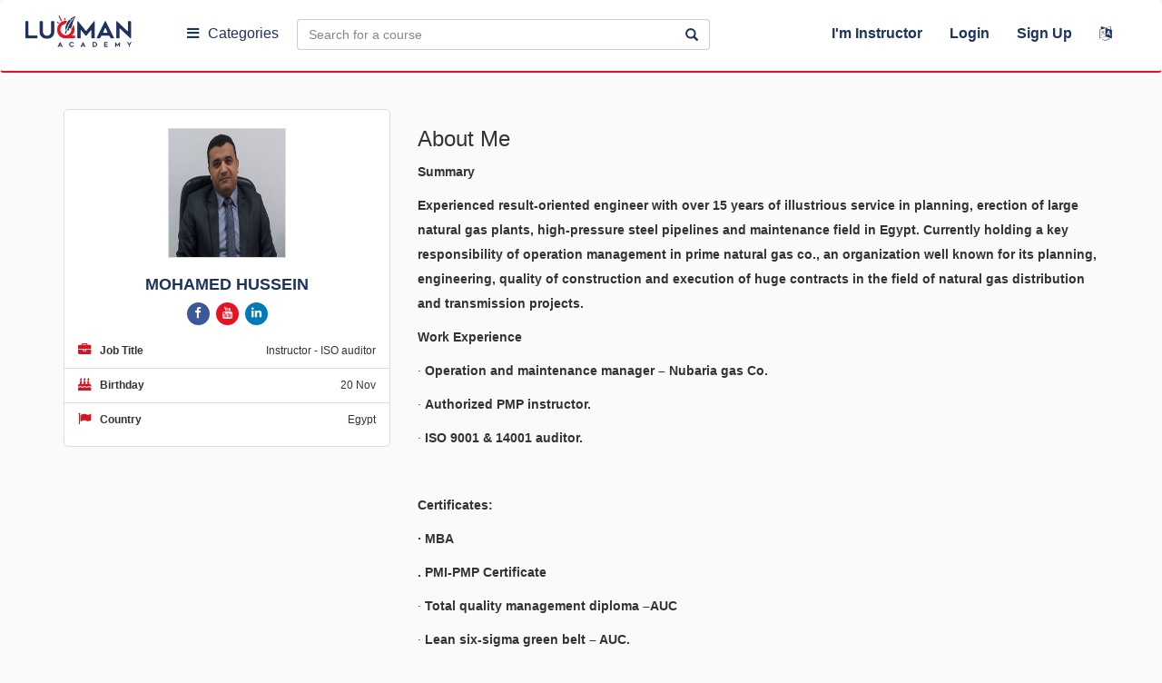

--- FILE ---
content_type: text/html; charset=UTF-8
request_url: https://luqmanacademy.com/profile/mohamed-hussein_5586sl6625281022892
body_size: 8600
content:
<!DOCTYPE html>
<html xmlns="http://www.w3.org/1999/xhtml">
<head>
    <meta charset="utf-8"/>
    <meta http-equiv="X-UA-Compatible" content="IE=edge"/>
    <meta name="viewport" content="width=device-width, initial-scale=1"/>
    
    
    <meta name="csrf-token" content="i39rpYpqdaX1pdQNurAZU9jthq3OYqAejwpXHbMm"/>
    <meta name="base_url" content="https://luqmanacademy.com"/>
            <meta name="description" content="       Summary
Experienced result-oriented engineer with over 15 years of illustrious service in planning, erection of large natural gas plants, high-pressure steel pipelines and maintenance field in Egypt. Currently holding a key responsibility of operation management in prime natural gas co., an organization well known for its planning, engineering, quality of construction and execution of huge contracts in the field of natural gas distribution and transmission projects.
Work Experience
· Operation and maintenance manager – Nubaria gas Co.
· Authorized PMP instructor.
· ISO 9001 &amp; 14001 auditor.
Certificates:
· MBA
. PMI-PMP Certificate
· Total quality management diploma –AUC
· Lean six-sigma green belt – AUC.
· Certified Cost Professional CCP (AUC).
· ISO 9001-2015 Lead auditor (TUV).
· ISO 14001-2015 Lead auditor (SGS).
· ISO 45001-2018 Lead auditor. (QA)
· ISO 17025 internal auditor (EGAC).
· International Business Driving license IBDL
· HAZOP leader.
· OSHA.
· Finance for non-financial.
· Soft Skills (Dale Carnegie)" />
    <meta name="keywords" content="Mohamed Hussein Profile Luqman, Academy, online, training, e-learning, courses, udemy, project, management, pmp, fidic, planning, pmo, governance, business, primavera, risk, eot, ccp, cost, agile, scrum, lean, contract, delay analysis, لقمان, اكاديمي, كورسات, يوديمي, دورات, تدريب, المنتور, ادراك, رواق, حسوب, مهارة," />
    <meta property="og:url"                content="https://luqmanacademy.com" />
    <meta property="og:type"               content="E-Learning" />
    <meta property="og:title"              content="Mohamed Hussein|Luqman Academy" />
    <meta property="og:description"        content="       Summary
Experienced result-oriented engineer with over 15 years of illustrious service in planning, erection of large natural gas plants, high-pressure steel pipelines and maintenance field in Egypt. Currently holding a key responsibility of operation management in prime natural gas co., an organization well known for its planning, engineering, quality of construction and execution of huge contracts in the field of natural gas distribution and transmission projects.
Work Experience
· Operation and maintenance manager – Nubaria gas Co.
· Authorized PMP instructor.
· ISO 9001 &amp; 14001 auditor.
Certificates:
· MBA
. PMI-PMP Certificate
· Total quality management diploma –AUC
· Lean six-sigma green belt – AUC.
· Certified Cost Professional CCP (AUC).
· ISO 9001-2015 Lead auditor (TUV).
· ISO 14001-2015 Lead auditor (SGS).
· ISO 45001-2018 Lead auditor. (QA)
· ISO 17025 internal auditor (EGAC).
· International Business Driving license IBDL
· HAZOP leader.
· OSHA.
· Finance for non-financial.
· Soft Skills (Dale Carnegie)" />
    <meta property="og:keywords"           content="Mohamed Hussein Profile Luqman, Academy, online, training, e-learning, courses, udemy, project, management, pmp, fidic, planning, pmo, governance, business, primavera, risk, eot, ccp, cost, agile, scrum, lean, contract, delay analysis, لقمان, اكاديمي, كورسات, يوديمي, دورات, تدريب, المنتور, ادراك, رواق, حسوب, مهارة," />
    <meta property="og:image"              content="https://luqmanacademy.com/images/profiles/d22d8befd82f65dba4b13d06344518c8bddac30e.jpg" />
    <title> Luqman Academy | Mohamed Hussein  </title>

    <link rel="shortcut icon" href="https://luqmanacademy.com/images/favicon.ico"/>


    <link href="https://luqmanacademy.com/css/bootstrap.min.css" rel="stylesheet"/>

    <link href="https://luqmanacademy.com/css/animate.css" rel="stylesheet"/>
    <link href="https://luqmanacademy.com/css/hover.css" rel="stylesheet"/>

    <link href="https://luqmanacademy.com/css/ie10-viewport-bug-workaround.css" rel="stylesheet"/>
    <link href="https://luqmanacademy.com/css/font-awesome.min.css" rel="stylesheet"/>
    <link href="https://luqmanacademy.com/css/build.css" rel="stylesheet"/>

    <link rel="stylesheet" type="text/css" href="https://luqmanacademy.com/css/style2.css"/>

    <link href="https://luqmanacademy.com/css/StyleSheet.css" rel="stylesheet"/>

    <link href="https://luqmanacademy.com/assets/bootstrap-notify-master/animate.css" rel="stylesheet"/>

    <link href="https://luqmanacademy.com/css/custome-sheet.css" rel="stylesheet"/>

    <link href="https://luqmanacademy.com/themes/css/new-style.css" rel="stylesheet"/>

    <link rel="stylesheet" href="https://luqmanacademy.com/themes/css/new-style-course.css">

    <script src="https://luqmanacademy.com/js/jquery.min.js"></script>


    <!-- Just for debugging purposes. Don't actually copy these 2 lines! -->
<!--[if lt IE 9]>
    <script src="https://luqmanacademy.com/js/ie8-responsive-file-warning.js"></script><![endif]-->
    <script src="https://luqmanacademy.com/js/ie-emulation-modes-warning.js"></script>
    <!-- HTML5 shim and Respond.js for IE8 support of HTML5 elements and media queries -->
    <!--[if lt IE 9]>
    <script src="https://oss.maxcdn.com/html5shiv/3.7.2/html5shiv.min.js"></script>
    <script src="https://oss.maxcdn.com/respond/1.4.2/respond.min.js"></script>
    <![endif]-->
        <link rel="stylesheet" href="https://luqmanacademy.com/css/redactor.css"/>
    <meta name="author" content="Luqman Academy"/>
    <meta name="application-name" content="Luqman Academy"/>
    <meta name="msapplication-starturl" content="https://luqmanacademy.com"/>
    <link rel="canonical" href="https://luqmanacademy.com"/>

</head>


<body class=" ">

<div class="resp">
    <div class="browse dropdown menu-tow">
        <a href="#" class=" dropdown-toggle" data-toggle="dropdown"><i class="fa fa-bars"></i></a>
    </div>
    <a href="https://luqmanacademy.com" class="logo">
        <img src="https://luqmanacademy.com/themes/images/logo.png">
    </a>
    <ul class="">
        <li>
                        <form id="change-language" action="https://luqmanacademy.com/change-language"
                  method="post">
                <input type="hidden" name="_token" value="i39rpYpqdaX1pdQNurAZU9jthq3OYqAejwpXHbMm">
                <input type="hidden" name="lang"  value="ar"  >
                <a href="javascript:;" data-toggle="tooltip" data-placement="bottom"
                   onclick="document.getElementById('change-language').submit()"
                   data-original-title=" عربى ">
                    <i class="fa fa-language"></i></a>
            </form>
        </li>
    </ul>
</div>


<!-- start of header -->
<header class="hidecon">
    <input type="hidden" id="url" value="https://luqmanacademy.com">
    <input type="hidden" id="re-send" value="Resend Activation Email">
    

    <nav class="navbar navbar-findcond ">
        <div class="container-fluid">
            <div class="navbar-header">
                <button type="button" class="navbar-toggle collapsed" data-toggle="collapse" data-target="#navbar">
                    <span class="sr-only">Toggle navigation</span>
                    <span class="icon-bar"></span>
                    <span class="icon-bar"></span>
                    <span class="icon-bar"></span>
                </button>
                <a href="https://luqmanacademy.com" class="logo" title="Luqman Academy">
                    <img src="https://luqmanacademy.com/images/logo.png" title="Luqman Academy"
                         alt="Luqman Academy"/>
                </a>
            </div>

            <input type="hidden" id="remove-wishlist" value="Add To Wishlist"/>
            <input type="hidden" id="add-wishlist" value="Remove From Wishlist"/>

            <div class="navbar-collapse collapse " id="navbar">

                <div class="browse dropdown menu-one">
                    <a href="javascript:;" class=" dropdown-toggle" data-toggle="dropdown"><i
                                class="fa fa-bars"></i>Categories</a>

                    <ul class="dropdown-menu multi-level" role="menu" aria-labelledby="dropdownMenu">
                        
                        
                            
                                                            <li><a href="https://luqmanacademy.com/all-courses?category=4" title="Management">
                                        <img src="https://luqmanacademy.com/images/categories/048a0bc6bf86c84884bfca0c84aec00950185c49.png" alt="Management"
                                             title="Management"/>
                                        Management
                                    </a>
                                </li>
                                                    
                            
                                                            <li><a href="https://luqmanacademy.com/all-courses?category=5" title="IT">
                                        <img src="https://luqmanacademy.com/images/categories/1076e3dc14e9c586a297a1ea37950a3a8d95476f.png" alt="IT"
                                             title="IT"/>
                                        IT
                                    </a>
                                </li>
                                                    
                            
                                                            <li><a href="https://luqmanacademy.com/all-courses?category=6" title="Engineering">
                                        <img src="https://luqmanacademy.com/images/categories/be91b79552e56b5c6b3f9481a2342767cb831037.png" alt="Engineering"
                                             title="Engineering"/>
                                        Engineering
                                    </a>
                                </li>
                                                    
                            
                                                            <li><a href="https://luqmanacademy.com/all-courses?category=7" title="Soft Skills">
                                        <img src="https://luqmanacademy.com/images/categories/c65463ad0dfbf7838eced49b248867f3c7d263c1.png" alt="Soft Skills"
                                             title="Soft Skills"/>
                                        Soft Skills
                                    </a>
                                </li>
                                                    
                            
                                                            <li><a href="https://luqmanacademy.com/all-courses?category=8" title="Graphics">
                                        <img src="https://luqmanacademy.com/images/categories/6edf0d800305b44a957817524dd3ea73401d15d8.png" alt="Graphics"
                                             title="Graphics"/>
                                        Graphics
                                    </a>
                                </li>
                                                    
                    </ul>
                </div>

                <div class="browse dropdown menu-tow">
                    <a href="#" class=" dropdown-toggle" data-toggle="dropdown"><i class="fa fa-bars"></i>Browse</a>
                </div>

                <form id="search" action="https://luqmanacademy.com/search-results" method="get">
                    <div class="input-group">
                        <input type="text" value="" name="search" class="form-control"
                               placeholder="Search for a course"/>
                        <span onclick="document.getElementById('search').submit()" class="input-group-addon"><span
                                    class="glyphicon glyphicon-search"></span></span>
                    </div>
                </form>

                                    <ul class="fastlinks">
                        <li><a href="javascript:;"
                               onclick=" event.stopPropagation();$('#login-container').toggle();$('#reg-container').css('display','none');">
                                I&#039;m Instructor
                            </a>
                        </li>
                        <li class="dropdown">
                            <a href="javascript:;" class="dropdown-toggle" data-toggle="dropdown"
                               onclick="$('#login-container').toggle();$('#reg-container').css('display','none');">
                                Login</a>
                            <div class="dropdown-menu animated flipInX login-container"
                                 onclick=" event.stopPropagation();" role="menu" id="login-container">

                                <h4><b>Login to my account</b></h4>

                                <div class="col-md-12">
                                    <form method="POST" action="https://luqmanacademy.com/auth/sign-in" accept-charset="UTF-8" id="login"><input name="_token" type="hidden" value="i39rpYpqdaX1pdQNurAZU9jthq3OYqAejwpXHbMm">
                                    <div class="form-horizontal">

                                        <input type="hidden" value="" class="timezone" name="timezone">

                                        <div class="form-group">
                                            <input type="email" name="email" id="email" required class="form-control"
                                                   placeholder="Email"/>
                                        </div>
                                        <div class="form-group">
                                            <input type="password" name="password" required id="password"
                                                   class="form-control" placeholder="Password"/>
                                        </div>







                                        <div class="form-group">
                                            <button class="btn btn-block">Login</button>
                                        </div>
                                        <div class="form-group">
                                            <div class="radio radio-custom radio-inline">
                                                <input type="radio" id="radio3" name="remember_me"
                                                       data-waschecked="false" value="option1"/>
                                                <label for="radio3">
                                                    Remember Me
                                                </label>
                                            </div>
                                            <a href=" https://luqmanacademy.com/password/reset"
                                               class="forget">Forget Password</a>
                                            <div id="remail">
                                            </div>
                                        </div>
                                        <div class="form-group">
                                            <div class="sep"></div>
                                        </div>
                                        <div class="form-group nomargin">
                                            <a href="javascript:;" style="color:#fff;margin:0 auto"
                                               onclick="$('#login-container').css('display','none');$('#reg-container').css('display','block');"><span
                                                        style="font-size: 14px;">
                                            Don&#039;t have an account?</span>
                                                Sign Up</a>
                                        </div>
                                    </div>
                                    </form>
                                </div>
                            </div>
                        </li>
                        <!--   -->
                        <li class="dropdown">
                            <a href="javascript:;" class="dropdown-toggle"
                               onclick="event.stopPropagation();$('#login-container').css('display','none');$('#reg-container').toggle();"
                            >Sign Up </a>
                            <div class="dropdown-menu animated flipInX reg-container " role="menu" id="reg-container"
                                 onclick=" event.stopPropagation();">
                                <h4><b>Sign Up Now !</b></h4>
                                <div class="col-md-12">
                                    <div class="form-horizontal">
                                        <form method="POST" action="https://luqmanacademy.com/join/store" accept-charset="UTF-8" prefix="{lang}" id="signup"><input name="_token" type="hidden" value="i39rpYpqdaX1pdQNurAZU9jthq3OYqAejwpXHbMm">

                                        <input type="hidden" value="" class="timezone" name="timezone">

                                        <div class="form-group">
                                            <input type="text" class="form-control" name="name" required
                                                   placeholder="Full Name" value=""/>
                                        </div>
                                        <div class="form-group">
                                            <input type="email" name="email" class="form-control" id="emails" required
                                                   placeholder="Email"/>
                                        </div>
                                        <div class="form-group">
                                            <input type="password" name="password" class="form-control" required
                                                   placeholder="Password"/>
                                        </div>

                                        <div class="form-group" style="margin-bottom: 40px;">
                                            <label for="ReCaptcha">Recaptcha:</label>
                                            <script src="https://www.google.com/recaptcha/api.js?" async defer></script>

                                            <div data-sitekey="6LcJIZkUAAAAAMoPe0wmzOCprNCKieG24OG89D3l" class="g-recaptcha"></div>
                                        </div>

                                        <div class="form-group">
                                            <div class="sep"></div>
                                        </div>

                                        <div class="form-group">
                                            <div class="checkbox radio-custom">
                                                <p>By signing up, you agree to our <a
                                                            href="https://luqmanacademy.com/terms">Term of Use</a> and
                                                    <a href="https://luqmanacademy.com/terms">Privacy Policy</a></p>
                                            </div>
                                        </div>
                                        <div class="form-group">
                                            <button class="btn btn-block">Sign Up</button>
                                        </div>
                                        </form>
                                    </div>
                                </div>
                            </div>
                        </li>
                        <li>
                                                        <form id="change-language" action="https://luqmanacademy.com/change-language" method="post">
                                <input type="hidden" name="_token" value="i39rpYpqdaX1pdQNurAZU9jthq3OYqAejwpXHbMm">
                                <input type="hidden" name="lang"  value="ar"  >
                                <a href="javascript:;" data-toggle="tooltip" data-placement="bottom"
                                   onclick="document.getElementById('change-language').submit()" data-original-title=
                                    عربى   ">
                                    <i class="fa fa-language"></i></a>
                            </form>
                        </li>
                    </ul>
                
            </div>

        </div>
    </nav>

</header>



        
<!-- end of header -->



<div class="fixed-menu" id="popup">

    <div class="child-menu">

        <span class="item-close">
            <i class="fa fa-times"></i>
        </span>

        
        <div class="menu-content-head">
                            <ul>

                    <li>
                        <div class="tap-menu open-list" data-menu="#user-register">
                            <img src="https://luqmanacademy.com/themes/images/user-m.svg" alt="...">
                        </div>
                        <span>Sign Up</span>
                    </li>
                    <li>
                        <div class="tap-menu open-list toto" data-menu="#user-login">
                            <img src="https://luqmanacademy.com/themes/images/user.svg" alt="...">
                        </div>
                        <span>Login</span>
                    </li>
                    <li>
                        <div class="tap-menu open-list" data-menu="#user-login">
                            <img src="https://luqmanacademy.com/themes/images/user-m.svg" alt="...">
                        </div>
                        <span>Instructor</span>
                    </li>
                </ul>
                    </div>

        
        <div class="menu-swipe-up">

            <div class="back-to">
                <img src="https://luqmanacademy.com/themes/images/next.svg" alt="">
                <span>back to main menu</span>
            </div>

            
            <div class="last-link" id="user-login">
                <ul class="fastlinks" style="/* margin: 10px; */">
                    <li>
                        <div class="dropdown-menu animated flipInX login-container" onclick=" event.stopPropagation();"
                             role="menu" id="login-container" style="display: block;margin: 0 10px;">
                            <h4><b>login-to</b></h4>
                            <div class="col-md-12">
                                <form method="POST" action="https://luqmanacademy.com/auth/sign-in" accept-charset="UTF-8" id="login-in-mob"><input name="_token" type="hidden" value="i39rpYpqdaX1pdQNurAZU9jthq3OYqAejwpXHbMm">
                                <div class="form-horizontal">

                                    <input type="hidden" value="" class="timezone" name="timezone">

                                    <div class="form-group">
                                        <input type="email" name="email" id="email" required class="form-control"
                                               placeholder="Email"/>
                                    </div>
                                    <div class="form-group">
                                        <input type="password" name="password" required id="password"
                                               class="form-control" placeholder="Password"/>
                                    </div>







                                    <div class="form-group">
                                        <button type="submit" class="btn btn-block">Login</button>
                                    </div>
                                    <div class="form-group">
                                        <div class="radio radio-custom radio-inline">
                                            <input type="radio" id="radio3" name="remember_me"
                                                   data-waschecked="false" value="option1"/>
                                            <label for="radio3">
                                                Remember Me
                                            </label>
                                        </div>
                                        <a href=" https://luqmanacademy.com/password/reset"
                                           class="forget">Forget Password</a>
                                        <div id="remail">
                                        </div>
                                    </div>
                                    <div class="form-group">
                                        <div class="sep"></div>
                                    </div>
                                    <div class="form-group nomargin">
                                        <a href="javascript:;" style="color:#fff;margin:0 auto"
                                           onclick="$('#login-container').css('display','none');$('#reg-container').css('display','block');"><span
                                                    style="font-size: 14px;">
                                            Don&#039;t have an account?</span>
                                            Sign Up</a>
                                    </div>
                                </div>
                                </form>
                            </div>
                        </div>

                    </li>
                </ul>
            </div>

            
            <div class="last-link" id="user-register">
                <ul class="fastlinks" style="/* margin: 10px; */">

                    <li>
                        <div class="dropdown-menu animated flipInX login-container " role="menu" id="reg-container"
                             onclick=" event.stopPropagation();" style="display: block;margin: 0 10px;">
                            <h4><b>Sign Up Now !</b></h4>
                            <div class="col-md-12">
                                <div class="form-horizontal">
                                    <form method="POST" action="https://luqmanacademy.com/join/store" accept-charset="UTF-8" prefix="{lang}" id="signup-in-mob"><input name="_token" type="hidden" value="i39rpYpqdaX1pdQNurAZU9jthq3OYqAejwpXHbMm">

                                    <input type="hidden" value="" class="timezone" name="timezone">

                                    <div class="form-group">
                                        <input type="text" class="form-control" name="name" required
                                               placeholder="Full Name" value=""/>
                                    </div>
                                    <div class="form-group">
                                        <input type="email" name="email" class="form-control" id="emails" required
                                               placeholder="Email"/>
                                    </div>
                                    <div class="form-group">
                                        <input type="password" name="password" class="form-control" required
                                               placeholder="Password"/>
                                    </div>

                                    <div class="form-group" style="margin-bottom: 40px;">
                                        <label for="ReCaptcha">Recaptcha:</label>
                                        <script src="https://www.google.com/recaptcha/api.js?" async defer></script>

                                        <div data-sitekey="6LcJIZkUAAAAAMoPe0wmzOCprNCKieG24OG89D3l" class="g-recaptcha"></div>
                                    </div>

                                    <div class="form-group">
                                        <div class="sep"></div>
                                    </div>
                                    <div class="form-group">
                                        <div class="checkbox radio-custom">
                                            <p>By signing up, you agree to our <a
                                                        href="https://luqmanacademy.com/terms">Term of Use</a> and
                                                <a href="https://luqmanacademy.com/terms">Privacy Policy</a></p>
                                        </div>
                                    </div>
                                    <div class="form-group">
                                        <button class="btn btn-block">Sign Up</button>
                                    </div>
                                    </form>
                                </div>
                            </div>
                        </div>
                    </li>
                    <!--   -->
                </ul>
            </div>

            
            
                <div class="last-link" id="sub-category-4">
                    <h5>Explore by Category</h5>
                    <ul>
                                            </ul>
                </div>
            
                <div class="last-link" id="sub-category-5">
                    <h5>Explore by Category</h5>
                    <ul>
                                            </ul>
                </div>
            
                <div class="last-link" id="sub-category-6">
                    <h5>Explore by Category</h5>
                    <ul>
                                            </ul>
                </div>
            
                <div class="last-link" id="sub-category-7">
                    <h5>Explore by Category</h5>
                    <ul>
                                            </ul>
                </div>
            
                <div class="last-link" id="sub-category-8">
                    <h5>Explore by Category</h5>
                    <ul>
                                            </ul>
                </div>
            
            

            <div class="last-link" id="cart-items">
                <div class="sk-nfl">
                    <div class="sk-nh">
                        <h2 class="sk-nht">cart-items</h2>
                    </div>
                </div>
            </div>
        </div>


        
        <div class="menu-content-body" style="position: relative;">

            <span class="title-cat">
              All Categories
            </span>

            <ul>

                
                
                    

                    
                        <li>
                            <a href="https://luqmanacademy.com/all-courses?category=4" title="Management">
                                <span>Management</span>
                                
                            </a>
                        </li>

                                    
                    

                    
                        <li>
                            <a href="https://luqmanacademy.com/all-courses?category=5" title="IT">
                                <span>IT</span>
                                
                            </a>
                        </li>

                                    
                    

                    
                        <li>
                            <a href="https://luqmanacademy.com/all-courses?category=6" title="Engineering">
                                <span>Engineering</span>
                                
                            </a>
                        </li>

                                    
                    

                    
                        <li>
                            <a href="https://luqmanacademy.com/all-courses?category=7" title="Soft Skills">
                                <span>Soft Skills</span>
                                
                            </a>
                        </li>

                                    
                    

                    
                        <li>
                            <a href="https://luqmanacademy.com/all-courses?category=8" title="Graphics">
                                <span>Graphics</span>
                                
                            </a>
                        </li>

                                    
            </ul>
        </div>

        
        <div class="menu-content-footer">

            <div class="item-foot">
                <div class="item-f">
                  <span>
                    <img src="https://luqmanacademy.com/themes/images/about.svg" alt="...">
                  </span>
                    <a href="https://luqmanacademy.com/about-us">Our Story</a></div>
                <div class="item-f">
                  <span>
                    <img src="https://luqmanacademy.com/themes/images/phone.svg" alt="...">
                  </span>
                    <a href="https://luqmanacademy.com/contact-us">Contact Us</a></div>
            </div>

                    </div>

    </div>
</div>
    <div class="site-body" id="profile">
        <div class="userProfileView-container">
            <div class="container">
                                <div class="userProfileAbout">
                    <div class="row">
                        <div class="col-sm-4">
                            <div class="profileBrief">
                                <img src="https://luqmanacademy.com/images/profiles/d22d8befd82f65dba4b13d06344518c8bddac30e.jpg"  alt="Mohamed Hussein" title="Mohamed Hussein" class="userProfile-img" />
                                <h4 class="username">Mohamed Hussein</h4>
                                <ul class="social-links">

                                    
                                        
                                        <li class="
                                                                                                face
                                                ">
                                            <a href="https://www.facebook.com/mohamed.husien.94" target="_blank" rel="nofollow"><i class="fa
                                                                                                                fa-facebook-f  "></i></a></li>
                                                



                                                                            
                                        
                                        <li class="
                                                                                                youtube
                                                ">
                                            <a href="https://www.youtube.com/channel/UCf85vg10Iv8cg5IwbtqSAsQ?view_as=subscriber" target="_blank" rel="nofollow"><i class="fa
                                                                                                            fa-youtube  "></i></a></li>
                                              



                                                                            
                                        
                                        <li class="
                                                                                                linked
                                                ">
                                            <a href="https://www.linkedin.com/in/mohamed-husien-pmp-tqm-lssgb-4926a86a" target="_blank" rel="nofollow"><i class="fa
                                                                                                            fa-linkedin "></i></a></li>
                                                



                                                                            
                                                                            
                                </ul>


                                <ul class="userData-list">
                                    <li><i class="fa fa-briefcase"></i><b>Job Title</b><span class="pull-right">Instructor - ISO auditor</span></li>
                                    <li><i class="fa fa-birthday-cake"></i><b>Birthday</b><span class="pull-right">20 Nov</span></li>
                                    <li><i class="fa fa-flag"></i><b>Country</b><span class="pull-right">Egypt</span></li>
                                </ul>
                                                                </div>

                        </div>


                        <div class="col-sm-8">
                            <div class="about-data">
                                <h3>About Me</h3>
                                <p width="70% !important"><p>       <strong>Summary</strong></p>
<p><strong>Experienced result-oriented engineer with over 15 years of illustrious service in planning, erection of large natural gas plants, high-pressure steel pipelines and maintenance field in Egypt. Currently holding a key responsibility of operation management in prime natural gas co., an organization well known for its planning, engineering, quality of construction and execution of huge contracts in the field of natural gas distribution and transmission projects.</strong></p>
<p><strong>Work Experience</strong></p>
<p>· <strong>Operation and maintenance manager – Nubaria gas Co.</strong></p>
<p>· <strong>Authorized PMP instructor.</strong></p>
<p>· <strong>ISO 9001 & 14001 auditor.</strong></p><p><strong><br></strong></p>
<p><strong>Certificates:</strong></p>
<p><strong>· MBA</strong></p>
<p><strong>. PMI-PMP Certificate</strong></p>
<p>· <strong>Total quality management diploma –AUC</strong></p>
<p>· <strong>Lean six-sigma green belt – AUC.</strong></p>
<p>· <strong>Certified Cost Professional CCP (AUC).</strong></p>
<p>· <strong>ISO 9001-2015 Lead auditor (TUV).</strong></p>
<p>· <strong>ISO 14001-2015 Lead auditor (SGS).</strong></p>
<p>· <strong>ISO 45001-2018 Lead auditor. (QA)</strong></p>
<p>· <strong>ISO 17025 internal auditor (EGAC).</strong></p>
<p>· <strong>International Business Driving license IBDL</strong></p>
<p>· <strong>HAZOP leader.</strong></p>
<p>· <strong>OSHA.</strong></p>
<p>· <strong>Finance for non-financial.</strong></p>
<p>· <strong>Soft Skills (Dale Carnegie)</strong><br></p></p>
                            </div>
                        </div>

                        <div class="col-xs-8">
                                                        <ul class="about-icons-list">

                                <li class="col-sm-3 col-xs-12">
                                    <img src="https://luqmanacademy.com/images/img25.ico" class="about-icon" alt="Courses" title="Courses" />
                                    <h3>4</h3>
                                    <p>Courses</p>
                                </li>

                                <li class="col-sm-3 col-xs-12">
                                    <img src="https://luqmanacademy.com/images/img15.png" class="about-icon" alt="Total Review" title="Total Review" />
                                    <h3>230</h3>
                                    <p>Total Review</p>
                                </li>
                                <li class="col-sm-3 col-xs-12">
                                    <img src="https://luqmanacademy.com/images/img16.png" class="about-icon" alt="Total Students" title="Total Students" />
                                    <h3>2361</h3>
                                    <p>Total Students</p>
                                </li>

                            </ul>
                                                        </div>

                    </div>
                </div>

                                    <div class="course-search" >
                        <h1 class="title text-center">Courses Taught By

                            Mohamed

                        </h1>

                        <div class="all-results">Results (4)</div>
                        <div class="search-result-container" id="fixJoin">
                            <div class="row">

                                                                                                            <div class="col-sm-4 animated fadeInUp">
                                            <div class="search-result-item">
                                                                                                <a href="https://luqmanacademy.com/course?course=altdkyk-oalmrajaa-aldakhly-lanthm-alayzo_807sl697a1bed255a8">
                                                    <img src="https://luqmanacademy.com/courses/altdkyk-oalmrajaa-aldakhly-lanthm-alayzo-807/images/e5a691e3d3fddb39333792453c960316942f847b.png"  class="item-img" title="التدقيق والمراجعة الداخلية لأنظمة الأيزو" alt="التدقيق والمراجعة الداخلية لأنظمة الأيزو" />
                                                </a>
                                                <div class="topRateCaption">
                                                    <div class="topRate-row">
                                                        <div class="by-data">
                                                            <a href="https://luqmanacademy.com/profile/5586"  title="Mohamed Hussein">
                                                                                                                                <img src="https://luqmanacademy.com/images/profiles/d22d8befd82f65dba4b13d06344518c8bddac30e.jpg" alt="Mohamed Hussein" title="Mohamed Hussein" />
                                                                    <p>
                                                                        By:
                                                                        Mohamed Hussein
                                                                        <br />
                                                                        <span>Instructor - ISO auditor</span>
                                                                    </p>
                                                            </a>
                                                        </div>
                                                                                                            </div>
                                                    <a href="https://luqmanacademy.com/course?course=altdkyk-oalmrajaa-aldakhly-lanthm-alayzo_807sl697a1bed25d10" title="التدقيق والمراجعة الداخلية لأنظمة الأيزو"><h5>
                                                            التدقيق والمراجعة الداخلية لأنظمة الأيزو
                                                        </h5></a>
                                                    <div class="topRate-row">
                                                        <p class="pop-data stars">
                                                                                                                                                                                                <i class="fa fa-star"></i>
                                                                                                                                                                                                                                                                <i class="fa fa-star"></i>
                                                                                                                                                                                                                                                                <i class="fa fa-star"></i>
                                                                                                                                                                                                                                                                <i class="fa fa-star"></i>
                                                                                                                                                                                                                                                                <i class="fa fa-star"></i>
                                                                                                                            
                                                            <span>(0  Reviews)</span>
                                                        </p>
                                                        <p class="pop-data users ">
                                                            <i class="fa fa-users"></i>
                                                            <span>0</span>
                                                        </p>
                                                    </div>
                                                    <div class="topRate-row">
                                                        <p class="pop-data pull-left">
                                                            <a href="https://luqmanacademy.com/course?course=altdkyk-oalmrajaa-aldakhly-lanthm-alayzo_807sl697a1bed2671f"
                                                               title="التدقيق والمراجعة الداخلية لأنظمة الأيزو" class="btn pull-left" >
                                                                more</a>
                                                        </p>
                                                        <span class="price pull-right">
                                                                  <a href="https://luqmanacademy.com/course?course=altdkyk-oalmrajaa-aldakhly-lanthm-alayzo_807sl697a1bed267f9"
                                                                     title="التدقيق والمراجعة الداخلية لأنظمة الأيزو"><b class="green">20$</b>

                                                                                                                              </a>
                                                        </span>
                                                    </div>
                                                </div>
                                            </div>
                                        </div>
                                                                            <div class="col-sm-4 animated fadeInUp">
                                            <div class="search-result-item">
                                                                                                <a href="https://luqmanacademy.com/course?course=iso-90012015-requirements-and-implementation-arabic_628sl697a1bed29c0c">
                                                    <img src="https://luqmanacademy.com/courses/iso-90012015-requirements-and-implementation-arabic-628/images/d1ebf14cd8d8801ad51cd60e95fe789927efd592.png"  class="item-img" title="ISO 9001:2015 Requirements and Implementation (Arabic)" alt="ISO 9001:2015 Requirements and Implementation (Arabic)" />
                                                </a>
                                                <div class="topRateCaption">
                                                    <div class="topRate-row">
                                                        <div class="by-data">
                                                            <a href="https://luqmanacademy.com/profile/5586"  title="Mohamed Hussein">
                                                                                                                                <img src="https://luqmanacademy.com/images/profiles/d22d8befd82f65dba4b13d06344518c8bddac30e.jpg" alt="Mohamed Hussein" title="Mohamed Hussein" />
                                                                    <p>
                                                                        By:
                                                                        Mohamed Hussein
                                                                        <br />
                                                                        <span>Instructor - ISO auditor</span>
                                                                    </p>
                                                            </a>
                                                        </div>
                                                                                                            </div>
                                                    <a href="https://luqmanacademy.com/course?course=iso-90012015-requirements-and-implementation-arabic_628sl697a1bed29e0a" title="ISO 9001:2015 Requirements and Implementation (Arabic)"><h5>
                                                            ISO 9001:2015 Requirements and Implementat...
                                                        </h5></a>
                                                    <div class="topRate-row">
                                                        <p class="pop-data stars">
                                                                                                                                                                                                <i class="fa fa-star active"></i>
                                                                                                                                                                                                                                                                <i class="fa fa-star active"></i>
                                                                                                                                                                                                                                                                <i class="fa fa-star active"></i>
                                                                                                                                                                                                                                                                <i class="fa fa-star active"></i>
                                                                                                                                                                                                                                                                <i class="fa fa-star"></i>
                                                                                                                            
                                                            <span>(2  Reviews)</span>
                                                        </p>
                                                        <p class="pop-data users ">
                                                            <i class="fa fa-users"></i>
                                                            <span>10</span>
                                                        </p>
                                                    </div>
                                                    <div class="topRate-row">
                                                        <p class="pop-data pull-left">
                                                            <a href="https://luqmanacademy.com/course?course=iso-90012015-requirements-and-implementation-arabic_628sl697a1bed2a428"
                                                               title="ISO 9001:2015 Requirements and Implementation (Arabic)" class="btn pull-left" >
                                                                more</a>
                                                        </p>
                                                        <span class="price pull-right">
                                                                  <a href="https://luqmanacademy.com/course?course=iso-90012015-requirements-and-implementation-arabic_628sl697a1bed2a52e"
                                                                     title="ISO 9001:2015 Requirements and Implementation (Arabic)"><b class="green">20$</b>

                                                                                                                              </a>
                                                        </span>
                                                    </div>
                                                </div>
                                            </div>
                                        </div>
                                                                            <div class="col-sm-4 animated fadeInUp">
                                            <div class="search-result-item">
                                                                                                <a href="https://luqmanacademy.com/course?course=pmp-processes-flow-interaction-integration-overview_467sl697a1bed3020a">
                                                    <img src="https://luqmanacademy.com/courses/project-integration-overview-467/images/0e3d8b6e38b190d094f60cc5e39eb626471e870d.png"  class="item-img" title="PMP Processes Flow Interaction - Integration Overview" alt="PMP Processes Flow Interaction - Integration Overview" />
                                                </a>
                                                <div class="topRateCaption">
                                                    <div class="topRate-row">
                                                        <div class="by-data">
                                                            <a href="https://luqmanacademy.com/profile/5586"  title="Mohamed Hussein">
                                                                                                                                <img src="https://luqmanacademy.com/images/profiles/d22d8befd82f65dba4b13d06344518c8bddac30e.jpg" alt="Mohamed Hussein" title="Mohamed Hussein" />
                                                                    <p>
                                                                        By:
                                                                        Mohamed Hussein
                                                                        <br />
                                                                        <span>Instructor - ISO auditor</span>
                                                                    </p>
                                                            </a>
                                                        </div>
                                                                                                            </div>
                                                    <a href="https://luqmanacademy.com/course?course=pmp-processes-flow-interaction-integration-overview_467sl697a1bed304b2" title="PMP Processes Flow Interaction - Integration Overview"><h5>
                                                            PMP Processes Flow Interaction - Integrati...
                                                        </h5></a>
                                                    <div class="topRate-row">
                                                        <p class="pop-data stars">
                                                                                                                                                                                                <i class="fa fa-star active"></i>
                                                                                                                                                                                                                                                                <i class="fa fa-star active"></i>
                                                                                                                                                                                                                                                                <i class="fa fa-star active"></i>
                                                                                                                                                                                                                                                                <i class="fa fa-star active"></i>
                                                                                                                                                                                                                                                                <i class="fa fa-star active"></i>
                                                                                                                            
                                                            <span>(96  Reviews)</span>
                                                        </p>
                                                        <p class="pop-data users ">
                                                            <i class="fa fa-users"></i>
                                                            <span>1062</span>
                                                        </p>
                                                    </div>
                                                    <div class="topRate-row">
                                                        <p class="pop-data pull-left">
                                                            <a href="https://luqmanacademy.com/course?course=pmp-processes-flow-interaction-integration-overview_467sl697a1bed33e56"
                                                               title="PMP Processes Flow Interaction - Integration Overview" class="btn pull-left" >
                                                                more</a>
                                                        </p>
                                                        <span class="price pull-right">
                                                                  <a href="https://luqmanacademy.com/course?course=pmp-processes-flow-interaction-integration-overview_467sl697a1bed33fe9"
                                                                     title="PMP Processes Flow Interaction - Integration Overview"><b class="green">Free</b>

                                                                                                                              </a>
                                                        </span>
                                                    </div>
                                                </div>
                                            </div>
                                        </div>
                                                                            <div class="col-sm-4 animated fadeInUp">
                                            <div class="search-result-item">
                                                                                                <a href="https://luqmanacademy.com/course?course=project-stakeholders-management_450sl697a1bed35deb">
                                                    <img src="https://luqmanacademy.com/courses/project-stakeholders-management-450/images/38eda093289360acb31510a2a2e9ed10f8d6dcf1.png"  class="item-img" title="Project Stakeholders Management" alt="Project Stakeholders Management" />
                                                </a>
                                                <div class="topRateCaption">
                                                    <div class="topRate-row">
                                                        <div class="by-data">
                                                            <a href="https://luqmanacademy.com/profile/5586"  title="Mohamed Hussein">
                                                                                                                                <img src="https://luqmanacademy.com/images/profiles/d22d8befd82f65dba4b13d06344518c8bddac30e.jpg" alt="Mohamed Hussein" title="Mohamed Hussein" />
                                                                    <p>
                                                                        By:
                                                                        Mohamed Hussein
                                                                        <br />
                                                                        <span>Instructor - ISO auditor</span>
                                                                    </p>
                                                            </a>
                                                        </div>
                                                                                                            </div>
                                                    <a href="https://luqmanacademy.com/course?course=project-stakeholders-management_450sl697a1bed360a8" title="Project Stakeholders Management"><h5>
                                                            Project Stakeholders Management
                                                        </h5></a>
                                                    <div class="topRate-row">
                                                        <p class="pop-data stars">
                                                                                                                                                                                                <i class="fa fa-star active"></i>
                                                                                                                                                                                                                                                                <i class="fa fa-star active"></i>
                                                                                                                                                                                                                                                                <i class="fa fa-star active"></i>
                                                                                                                                                                                                                                                                <i class="fa fa-star active"></i>
                                                                                                                                                                                                                                                                <i class="fa fa-star active"></i>
                                                                                                                            
                                                            <span>(132  Reviews)</span>
                                                        </p>
                                                        <p class="pop-data users ">
                                                            <i class="fa fa-users"></i>
                                                            <span>1289</span>
                                                        </p>
                                                    </div>
                                                    <div class="topRate-row">
                                                        <p class="pop-data pull-left">
                                                            <a href="https://luqmanacademy.com/course?course=project-stakeholders-management_450sl697a1bed3a77f"
                                                               title="Project Stakeholders Management" class="btn pull-left" >
                                                                more</a>
                                                        </p>
                                                        <span class="price pull-right">
                                                                  <a href="https://luqmanacademy.com/course?course=project-stakeholders-management_450sl697a1bed3a91c"
                                                                     title="Project Stakeholders Management"><b class="green">Free</b>

                                                                                                                              </a>
                                                        </span>
                                                    </div>
                                                </div>
                                            </div>
                                        </div>
                                    
                                
                            </div>

                        </div>

                    </div>
                                            </div>
        </div>
    </div>
<!-- start of footer -->
<footer style="position: relative;">
    <div class="copyrights">
        <div class="container">
            <ul class="pull-right">
                <li><a href="https://luqmanacademy.com/about-us"
                       title="Our Story">Our Story</a></li>
                <li><a href="https://luqmanacademy.com/terms"
                       title="Terms Of Use">Terms Of Use</a></li>
                <li><a href="https://luqmanacademy.com/faq" title="FAQ">FAQ</a></li>
                <li><a href="https://luqmanacademy.com/contact-us"
                       title="Contact Us">Contact Us</a></li>
            </ul>
            <p class="pull-left">  Copyrights 2026
                <span>Luqman Academy</span></p>
        </div>
    </div>
</footer>
<!-- end of footer -->

<script src="https://luqmanacademy.com/js/bootstrap.min.js"></script>

<!-- IE10 viewport hack for Surface/desktop Windows 8 bug -->
<script src="https://luqmanacademy.com/js/ie10-viewport-bug-workaround.js"></script>
<script src="https://luqmanacademy.com/js/jquery.easing.min.js"></script>
<script src="https://luqmanacademy.com/scripts/main.js"></script>
<script src="https://luqmanacademy.com/js/JavaScript.js"></script>
<script src="https://luqmanacademy.com/assets/bootstrap-notify-master/bootstrap-notify.min.js"></script>


<script src="https://luqmanacademy.com/js/moment.min.js"></script>
<script src="https://luqmanacademy.com/js/develop.js"></script>

<!-- Global site tag (gtag.js) - Google Analytics -->
<script async src="https://www.googletagmanager.com/gtag/js?id=UA-143790568-1"></script>
<script>
    window.dataLayer = window.dataLayer || [];

    function gtag() {
        dataLayer.push(arguments);
    }

    gtag('js', new Date());
    gtag('config', 'UA-143790568-1');
</script>


<script src="//cdnjs.cloudflare.com/ajax/libs/moment.js/2.17.1/moment.min.js"></script>
<script src="//cdnjs.cloudflare.com/ajax/libs/moment-timezone/0.5.11/moment-timezone-with-data-2010-2020.min.js"></script>
<script>
    var timezone = moment.tz.guess();
    $(".timezone").val(timezone);
</script>

    
    <script>

    
    </script>





        <script src="https://luqmanacademy.com/js/redactor.min.js"></script>
    <script>

        $(document).ready(function() {
            $('#chkEnroll').change(function() {
                $("#enrolled").toggle();
            });
        });
    </script>


<script src="https://luqmanacademy.com/themes/js/JavaScript.js"></script>

<script>

    function getUserCart() {

        $(".menu-body-to-removed").remove();

        var CSRF_TOKEN = $('meta[name="csrf-token"]').attr('content');

        $.ajax({
            type: 'post',
            url: '/get-user-cart',
            data: {_token: CSRF_TOKEN},
            beforeSend: function (xhr, opts) {
                $(".car-menu-loader").show();
            },
            success: function (data) {
                $(".car-menu-loader").hide();
                $("#cart-menu").html(data);
            }
        });

    }

    function deleteNotifiyAc(value) {
        $.ajax({
            type: 'post',
            url: "/readNotification/"+value,
            data: {
                "_token": "i39rpYpqdaX1pdQNurAZU9jthq3OYqAejwpXHbMm",
                notification_id : value
            },
            success: function (data) {
                $(".deleteNotificationAc").hide();
            }
        });
    }

    function removeNotificationDiv() {
        $("#deleteNotificationDiv").remove();
        $("body").removeClass("hasnoti");

    }


</script>

</body>
</html>


--- FILE ---
content_type: text/html; charset=utf-8
request_url: https://www.google.com/recaptcha/api2/anchor?ar=1&k=6LcJIZkUAAAAAMoPe0wmzOCprNCKieG24OG89D3l&co=aHR0cHM6Ly9sdXFtYW5hY2FkZW15LmNvbTo0NDM.&hl=en&v=N67nZn4AqZkNcbeMu4prBgzg&size=normal&anchor-ms=20000&execute-ms=30000&cb=hj3nq41dh7xo
body_size: 50302
content:
<!DOCTYPE HTML><html dir="ltr" lang="en"><head><meta http-equiv="Content-Type" content="text/html; charset=UTF-8">
<meta http-equiv="X-UA-Compatible" content="IE=edge">
<title>reCAPTCHA</title>
<style type="text/css">
/* cyrillic-ext */
@font-face {
  font-family: 'Roboto';
  font-style: normal;
  font-weight: 400;
  font-stretch: 100%;
  src: url(//fonts.gstatic.com/s/roboto/v48/KFO7CnqEu92Fr1ME7kSn66aGLdTylUAMa3GUBHMdazTgWw.woff2) format('woff2');
  unicode-range: U+0460-052F, U+1C80-1C8A, U+20B4, U+2DE0-2DFF, U+A640-A69F, U+FE2E-FE2F;
}
/* cyrillic */
@font-face {
  font-family: 'Roboto';
  font-style: normal;
  font-weight: 400;
  font-stretch: 100%;
  src: url(//fonts.gstatic.com/s/roboto/v48/KFO7CnqEu92Fr1ME7kSn66aGLdTylUAMa3iUBHMdazTgWw.woff2) format('woff2');
  unicode-range: U+0301, U+0400-045F, U+0490-0491, U+04B0-04B1, U+2116;
}
/* greek-ext */
@font-face {
  font-family: 'Roboto';
  font-style: normal;
  font-weight: 400;
  font-stretch: 100%;
  src: url(//fonts.gstatic.com/s/roboto/v48/KFO7CnqEu92Fr1ME7kSn66aGLdTylUAMa3CUBHMdazTgWw.woff2) format('woff2');
  unicode-range: U+1F00-1FFF;
}
/* greek */
@font-face {
  font-family: 'Roboto';
  font-style: normal;
  font-weight: 400;
  font-stretch: 100%;
  src: url(//fonts.gstatic.com/s/roboto/v48/KFO7CnqEu92Fr1ME7kSn66aGLdTylUAMa3-UBHMdazTgWw.woff2) format('woff2');
  unicode-range: U+0370-0377, U+037A-037F, U+0384-038A, U+038C, U+038E-03A1, U+03A3-03FF;
}
/* math */
@font-face {
  font-family: 'Roboto';
  font-style: normal;
  font-weight: 400;
  font-stretch: 100%;
  src: url(//fonts.gstatic.com/s/roboto/v48/KFO7CnqEu92Fr1ME7kSn66aGLdTylUAMawCUBHMdazTgWw.woff2) format('woff2');
  unicode-range: U+0302-0303, U+0305, U+0307-0308, U+0310, U+0312, U+0315, U+031A, U+0326-0327, U+032C, U+032F-0330, U+0332-0333, U+0338, U+033A, U+0346, U+034D, U+0391-03A1, U+03A3-03A9, U+03B1-03C9, U+03D1, U+03D5-03D6, U+03F0-03F1, U+03F4-03F5, U+2016-2017, U+2034-2038, U+203C, U+2040, U+2043, U+2047, U+2050, U+2057, U+205F, U+2070-2071, U+2074-208E, U+2090-209C, U+20D0-20DC, U+20E1, U+20E5-20EF, U+2100-2112, U+2114-2115, U+2117-2121, U+2123-214F, U+2190, U+2192, U+2194-21AE, U+21B0-21E5, U+21F1-21F2, U+21F4-2211, U+2213-2214, U+2216-22FF, U+2308-230B, U+2310, U+2319, U+231C-2321, U+2336-237A, U+237C, U+2395, U+239B-23B7, U+23D0, U+23DC-23E1, U+2474-2475, U+25AF, U+25B3, U+25B7, U+25BD, U+25C1, U+25CA, U+25CC, U+25FB, U+266D-266F, U+27C0-27FF, U+2900-2AFF, U+2B0E-2B11, U+2B30-2B4C, U+2BFE, U+3030, U+FF5B, U+FF5D, U+1D400-1D7FF, U+1EE00-1EEFF;
}
/* symbols */
@font-face {
  font-family: 'Roboto';
  font-style: normal;
  font-weight: 400;
  font-stretch: 100%;
  src: url(//fonts.gstatic.com/s/roboto/v48/KFO7CnqEu92Fr1ME7kSn66aGLdTylUAMaxKUBHMdazTgWw.woff2) format('woff2');
  unicode-range: U+0001-000C, U+000E-001F, U+007F-009F, U+20DD-20E0, U+20E2-20E4, U+2150-218F, U+2190, U+2192, U+2194-2199, U+21AF, U+21E6-21F0, U+21F3, U+2218-2219, U+2299, U+22C4-22C6, U+2300-243F, U+2440-244A, U+2460-24FF, U+25A0-27BF, U+2800-28FF, U+2921-2922, U+2981, U+29BF, U+29EB, U+2B00-2BFF, U+4DC0-4DFF, U+FFF9-FFFB, U+10140-1018E, U+10190-1019C, U+101A0, U+101D0-101FD, U+102E0-102FB, U+10E60-10E7E, U+1D2C0-1D2D3, U+1D2E0-1D37F, U+1F000-1F0FF, U+1F100-1F1AD, U+1F1E6-1F1FF, U+1F30D-1F30F, U+1F315, U+1F31C, U+1F31E, U+1F320-1F32C, U+1F336, U+1F378, U+1F37D, U+1F382, U+1F393-1F39F, U+1F3A7-1F3A8, U+1F3AC-1F3AF, U+1F3C2, U+1F3C4-1F3C6, U+1F3CA-1F3CE, U+1F3D4-1F3E0, U+1F3ED, U+1F3F1-1F3F3, U+1F3F5-1F3F7, U+1F408, U+1F415, U+1F41F, U+1F426, U+1F43F, U+1F441-1F442, U+1F444, U+1F446-1F449, U+1F44C-1F44E, U+1F453, U+1F46A, U+1F47D, U+1F4A3, U+1F4B0, U+1F4B3, U+1F4B9, U+1F4BB, U+1F4BF, U+1F4C8-1F4CB, U+1F4D6, U+1F4DA, U+1F4DF, U+1F4E3-1F4E6, U+1F4EA-1F4ED, U+1F4F7, U+1F4F9-1F4FB, U+1F4FD-1F4FE, U+1F503, U+1F507-1F50B, U+1F50D, U+1F512-1F513, U+1F53E-1F54A, U+1F54F-1F5FA, U+1F610, U+1F650-1F67F, U+1F687, U+1F68D, U+1F691, U+1F694, U+1F698, U+1F6AD, U+1F6B2, U+1F6B9-1F6BA, U+1F6BC, U+1F6C6-1F6CF, U+1F6D3-1F6D7, U+1F6E0-1F6EA, U+1F6F0-1F6F3, U+1F6F7-1F6FC, U+1F700-1F7FF, U+1F800-1F80B, U+1F810-1F847, U+1F850-1F859, U+1F860-1F887, U+1F890-1F8AD, U+1F8B0-1F8BB, U+1F8C0-1F8C1, U+1F900-1F90B, U+1F93B, U+1F946, U+1F984, U+1F996, U+1F9E9, U+1FA00-1FA6F, U+1FA70-1FA7C, U+1FA80-1FA89, U+1FA8F-1FAC6, U+1FACE-1FADC, U+1FADF-1FAE9, U+1FAF0-1FAF8, U+1FB00-1FBFF;
}
/* vietnamese */
@font-face {
  font-family: 'Roboto';
  font-style: normal;
  font-weight: 400;
  font-stretch: 100%;
  src: url(//fonts.gstatic.com/s/roboto/v48/KFO7CnqEu92Fr1ME7kSn66aGLdTylUAMa3OUBHMdazTgWw.woff2) format('woff2');
  unicode-range: U+0102-0103, U+0110-0111, U+0128-0129, U+0168-0169, U+01A0-01A1, U+01AF-01B0, U+0300-0301, U+0303-0304, U+0308-0309, U+0323, U+0329, U+1EA0-1EF9, U+20AB;
}
/* latin-ext */
@font-face {
  font-family: 'Roboto';
  font-style: normal;
  font-weight: 400;
  font-stretch: 100%;
  src: url(//fonts.gstatic.com/s/roboto/v48/KFO7CnqEu92Fr1ME7kSn66aGLdTylUAMa3KUBHMdazTgWw.woff2) format('woff2');
  unicode-range: U+0100-02BA, U+02BD-02C5, U+02C7-02CC, U+02CE-02D7, U+02DD-02FF, U+0304, U+0308, U+0329, U+1D00-1DBF, U+1E00-1E9F, U+1EF2-1EFF, U+2020, U+20A0-20AB, U+20AD-20C0, U+2113, U+2C60-2C7F, U+A720-A7FF;
}
/* latin */
@font-face {
  font-family: 'Roboto';
  font-style: normal;
  font-weight: 400;
  font-stretch: 100%;
  src: url(//fonts.gstatic.com/s/roboto/v48/KFO7CnqEu92Fr1ME7kSn66aGLdTylUAMa3yUBHMdazQ.woff2) format('woff2');
  unicode-range: U+0000-00FF, U+0131, U+0152-0153, U+02BB-02BC, U+02C6, U+02DA, U+02DC, U+0304, U+0308, U+0329, U+2000-206F, U+20AC, U+2122, U+2191, U+2193, U+2212, U+2215, U+FEFF, U+FFFD;
}
/* cyrillic-ext */
@font-face {
  font-family: 'Roboto';
  font-style: normal;
  font-weight: 500;
  font-stretch: 100%;
  src: url(//fonts.gstatic.com/s/roboto/v48/KFO7CnqEu92Fr1ME7kSn66aGLdTylUAMa3GUBHMdazTgWw.woff2) format('woff2');
  unicode-range: U+0460-052F, U+1C80-1C8A, U+20B4, U+2DE0-2DFF, U+A640-A69F, U+FE2E-FE2F;
}
/* cyrillic */
@font-face {
  font-family: 'Roboto';
  font-style: normal;
  font-weight: 500;
  font-stretch: 100%;
  src: url(//fonts.gstatic.com/s/roboto/v48/KFO7CnqEu92Fr1ME7kSn66aGLdTylUAMa3iUBHMdazTgWw.woff2) format('woff2');
  unicode-range: U+0301, U+0400-045F, U+0490-0491, U+04B0-04B1, U+2116;
}
/* greek-ext */
@font-face {
  font-family: 'Roboto';
  font-style: normal;
  font-weight: 500;
  font-stretch: 100%;
  src: url(//fonts.gstatic.com/s/roboto/v48/KFO7CnqEu92Fr1ME7kSn66aGLdTylUAMa3CUBHMdazTgWw.woff2) format('woff2');
  unicode-range: U+1F00-1FFF;
}
/* greek */
@font-face {
  font-family: 'Roboto';
  font-style: normal;
  font-weight: 500;
  font-stretch: 100%;
  src: url(//fonts.gstatic.com/s/roboto/v48/KFO7CnqEu92Fr1ME7kSn66aGLdTylUAMa3-UBHMdazTgWw.woff2) format('woff2');
  unicode-range: U+0370-0377, U+037A-037F, U+0384-038A, U+038C, U+038E-03A1, U+03A3-03FF;
}
/* math */
@font-face {
  font-family: 'Roboto';
  font-style: normal;
  font-weight: 500;
  font-stretch: 100%;
  src: url(//fonts.gstatic.com/s/roboto/v48/KFO7CnqEu92Fr1ME7kSn66aGLdTylUAMawCUBHMdazTgWw.woff2) format('woff2');
  unicode-range: U+0302-0303, U+0305, U+0307-0308, U+0310, U+0312, U+0315, U+031A, U+0326-0327, U+032C, U+032F-0330, U+0332-0333, U+0338, U+033A, U+0346, U+034D, U+0391-03A1, U+03A3-03A9, U+03B1-03C9, U+03D1, U+03D5-03D6, U+03F0-03F1, U+03F4-03F5, U+2016-2017, U+2034-2038, U+203C, U+2040, U+2043, U+2047, U+2050, U+2057, U+205F, U+2070-2071, U+2074-208E, U+2090-209C, U+20D0-20DC, U+20E1, U+20E5-20EF, U+2100-2112, U+2114-2115, U+2117-2121, U+2123-214F, U+2190, U+2192, U+2194-21AE, U+21B0-21E5, U+21F1-21F2, U+21F4-2211, U+2213-2214, U+2216-22FF, U+2308-230B, U+2310, U+2319, U+231C-2321, U+2336-237A, U+237C, U+2395, U+239B-23B7, U+23D0, U+23DC-23E1, U+2474-2475, U+25AF, U+25B3, U+25B7, U+25BD, U+25C1, U+25CA, U+25CC, U+25FB, U+266D-266F, U+27C0-27FF, U+2900-2AFF, U+2B0E-2B11, U+2B30-2B4C, U+2BFE, U+3030, U+FF5B, U+FF5D, U+1D400-1D7FF, U+1EE00-1EEFF;
}
/* symbols */
@font-face {
  font-family: 'Roboto';
  font-style: normal;
  font-weight: 500;
  font-stretch: 100%;
  src: url(//fonts.gstatic.com/s/roboto/v48/KFO7CnqEu92Fr1ME7kSn66aGLdTylUAMaxKUBHMdazTgWw.woff2) format('woff2');
  unicode-range: U+0001-000C, U+000E-001F, U+007F-009F, U+20DD-20E0, U+20E2-20E4, U+2150-218F, U+2190, U+2192, U+2194-2199, U+21AF, U+21E6-21F0, U+21F3, U+2218-2219, U+2299, U+22C4-22C6, U+2300-243F, U+2440-244A, U+2460-24FF, U+25A0-27BF, U+2800-28FF, U+2921-2922, U+2981, U+29BF, U+29EB, U+2B00-2BFF, U+4DC0-4DFF, U+FFF9-FFFB, U+10140-1018E, U+10190-1019C, U+101A0, U+101D0-101FD, U+102E0-102FB, U+10E60-10E7E, U+1D2C0-1D2D3, U+1D2E0-1D37F, U+1F000-1F0FF, U+1F100-1F1AD, U+1F1E6-1F1FF, U+1F30D-1F30F, U+1F315, U+1F31C, U+1F31E, U+1F320-1F32C, U+1F336, U+1F378, U+1F37D, U+1F382, U+1F393-1F39F, U+1F3A7-1F3A8, U+1F3AC-1F3AF, U+1F3C2, U+1F3C4-1F3C6, U+1F3CA-1F3CE, U+1F3D4-1F3E0, U+1F3ED, U+1F3F1-1F3F3, U+1F3F5-1F3F7, U+1F408, U+1F415, U+1F41F, U+1F426, U+1F43F, U+1F441-1F442, U+1F444, U+1F446-1F449, U+1F44C-1F44E, U+1F453, U+1F46A, U+1F47D, U+1F4A3, U+1F4B0, U+1F4B3, U+1F4B9, U+1F4BB, U+1F4BF, U+1F4C8-1F4CB, U+1F4D6, U+1F4DA, U+1F4DF, U+1F4E3-1F4E6, U+1F4EA-1F4ED, U+1F4F7, U+1F4F9-1F4FB, U+1F4FD-1F4FE, U+1F503, U+1F507-1F50B, U+1F50D, U+1F512-1F513, U+1F53E-1F54A, U+1F54F-1F5FA, U+1F610, U+1F650-1F67F, U+1F687, U+1F68D, U+1F691, U+1F694, U+1F698, U+1F6AD, U+1F6B2, U+1F6B9-1F6BA, U+1F6BC, U+1F6C6-1F6CF, U+1F6D3-1F6D7, U+1F6E0-1F6EA, U+1F6F0-1F6F3, U+1F6F7-1F6FC, U+1F700-1F7FF, U+1F800-1F80B, U+1F810-1F847, U+1F850-1F859, U+1F860-1F887, U+1F890-1F8AD, U+1F8B0-1F8BB, U+1F8C0-1F8C1, U+1F900-1F90B, U+1F93B, U+1F946, U+1F984, U+1F996, U+1F9E9, U+1FA00-1FA6F, U+1FA70-1FA7C, U+1FA80-1FA89, U+1FA8F-1FAC6, U+1FACE-1FADC, U+1FADF-1FAE9, U+1FAF0-1FAF8, U+1FB00-1FBFF;
}
/* vietnamese */
@font-face {
  font-family: 'Roboto';
  font-style: normal;
  font-weight: 500;
  font-stretch: 100%;
  src: url(//fonts.gstatic.com/s/roboto/v48/KFO7CnqEu92Fr1ME7kSn66aGLdTylUAMa3OUBHMdazTgWw.woff2) format('woff2');
  unicode-range: U+0102-0103, U+0110-0111, U+0128-0129, U+0168-0169, U+01A0-01A1, U+01AF-01B0, U+0300-0301, U+0303-0304, U+0308-0309, U+0323, U+0329, U+1EA0-1EF9, U+20AB;
}
/* latin-ext */
@font-face {
  font-family: 'Roboto';
  font-style: normal;
  font-weight: 500;
  font-stretch: 100%;
  src: url(//fonts.gstatic.com/s/roboto/v48/KFO7CnqEu92Fr1ME7kSn66aGLdTylUAMa3KUBHMdazTgWw.woff2) format('woff2');
  unicode-range: U+0100-02BA, U+02BD-02C5, U+02C7-02CC, U+02CE-02D7, U+02DD-02FF, U+0304, U+0308, U+0329, U+1D00-1DBF, U+1E00-1E9F, U+1EF2-1EFF, U+2020, U+20A0-20AB, U+20AD-20C0, U+2113, U+2C60-2C7F, U+A720-A7FF;
}
/* latin */
@font-face {
  font-family: 'Roboto';
  font-style: normal;
  font-weight: 500;
  font-stretch: 100%;
  src: url(//fonts.gstatic.com/s/roboto/v48/KFO7CnqEu92Fr1ME7kSn66aGLdTylUAMa3yUBHMdazQ.woff2) format('woff2');
  unicode-range: U+0000-00FF, U+0131, U+0152-0153, U+02BB-02BC, U+02C6, U+02DA, U+02DC, U+0304, U+0308, U+0329, U+2000-206F, U+20AC, U+2122, U+2191, U+2193, U+2212, U+2215, U+FEFF, U+FFFD;
}
/* cyrillic-ext */
@font-face {
  font-family: 'Roboto';
  font-style: normal;
  font-weight: 900;
  font-stretch: 100%;
  src: url(//fonts.gstatic.com/s/roboto/v48/KFO7CnqEu92Fr1ME7kSn66aGLdTylUAMa3GUBHMdazTgWw.woff2) format('woff2');
  unicode-range: U+0460-052F, U+1C80-1C8A, U+20B4, U+2DE0-2DFF, U+A640-A69F, U+FE2E-FE2F;
}
/* cyrillic */
@font-face {
  font-family: 'Roboto';
  font-style: normal;
  font-weight: 900;
  font-stretch: 100%;
  src: url(//fonts.gstatic.com/s/roboto/v48/KFO7CnqEu92Fr1ME7kSn66aGLdTylUAMa3iUBHMdazTgWw.woff2) format('woff2');
  unicode-range: U+0301, U+0400-045F, U+0490-0491, U+04B0-04B1, U+2116;
}
/* greek-ext */
@font-face {
  font-family: 'Roboto';
  font-style: normal;
  font-weight: 900;
  font-stretch: 100%;
  src: url(//fonts.gstatic.com/s/roboto/v48/KFO7CnqEu92Fr1ME7kSn66aGLdTylUAMa3CUBHMdazTgWw.woff2) format('woff2');
  unicode-range: U+1F00-1FFF;
}
/* greek */
@font-face {
  font-family: 'Roboto';
  font-style: normal;
  font-weight: 900;
  font-stretch: 100%;
  src: url(//fonts.gstatic.com/s/roboto/v48/KFO7CnqEu92Fr1ME7kSn66aGLdTylUAMa3-UBHMdazTgWw.woff2) format('woff2');
  unicode-range: U+0370-0377, U+037A-037F, U+0384-038A, U+038C, U+038E-03A1, U+03A3-03FF;
}
/* math */
@font-face {
  font-family: 'Roboto';
  font-style: normal;
  font-weight: 900;
  font-stretch: 100%;
  src: url(//fonts.gstatic.com/s/roboto/v48/KFO7CnqEu92Fr1ME7kSn66aGLdTylUAMawCUBHMdazTgWw.woff2) format('woff2');
  unicode-range: U+0302-0303, U+0305, U+0307-0308, U+0310, U+0312, U+0315, U+031A, U+0326-0327, U+032C, U+032F-0330, U+0332-0333, U+0338, U+033A, U+0346, U+034D, U+0391-03A1, U+03A3-03A9, U+03B1-03C9, U+03D1, U+03D5-03D6, U+03F0-03F1, U+03F4-03F5, U+2016-2017, U+2034-2038, U+203C, U+2040, U+2043, U+2047, U+2050, U+2057, U+205F, U+2070-2071, U+2074-208E, U+2090-209C, U+20D0-20DC, U+20E1, U+20E5-20EF, U+2100-2112, U+2114-2115, U+2117-2121, U+2123-214F, U+2190, U+2192, U+2194-21AE, U+21B0-21E5, U+21F1-21F2, U+21F4-2211, U+2213-2214, U+2216-22FF, U+2308-230B, U+2310, U+2319, U+231C-2321, U+2336-237A, U+237C, U+2395, U+239B-23B7, U+23D0, U+23DC-23E1, U+2474-2475, U+25AF, U+25B3, U+25B7, U+25BD, U+25C1, U+25CA, U+25CC, U+25FB, U+266D-266F, U+27C0-27FF, U+2900-2AFF, U+2B0E-2B11, U+2B30-2B4C, U+2BFE, U+3030, U+FF5B, U+FF5D, U+1D400-1D7FF, U+1EE00-1EEFF;
}
/* symbols */
@font-face {
  font-family: 'Roboto';
  font-style: normal;
  font-weight: 900;
  font-stretch: 100%;
  src: url(//fonts.gstatic.com/s/roboto/v48/KFO7CnqEu92Fr1ME7kSn66aGLdTylUAMaxKUBHMdazTgWw.woff2) format('woff2');
  unicode-range: U+0001-000C, U+000E-001F, U+007F-009F, U+20DD-20E0, U+20E2-20E4, U+2150-218F, U+2190, U+2192, U+2194-2199, U+21AF, U+21E6-21F0, U+21F3, U+2218-2219, U+2299, U+22C4-22C6, U+2300-243F, U+2440-244A, U+2460-24FF, U+25A0-27BF, U+2800-28FF, U+2921-2922, U+2981, U+29BF, U+29EB, U+2B00-2BFF, U+4DC0-4DFF, U+FFF9-FFFB, U+10140-1018E, U+10190-1019C, U+101A0, U+101D0-101FD, U+102E0-102FB, U+10E60-10E7E, U+1D2C0-1D2D3, U+1D2E0-1D37F, U+1F000-1F0FF, U+1F100-1F1AD, U+1F1E6-1F1FF, U+1F30D-1F30F, U+1F315, U+1F31C, U+1F31E, U+1F320-1F32C, U+1F336, U+1F378, U+1F37D, U+1F382, U+1F393-1F39F, U+1F3A7-1F3A8, U+1F3AC-1F3AF, U+1F3C2, U+1F3C4-1F3C6, U+1F3CA-1F3CE, U+1F3D4-1F3E0, U+1F3ED, U+1F3F1-1F3F3, U+1F3F5-1F3F7, U+1F408, U+1F415, U+1F41F, U+1F426, U+1F43F, U+1F441-1F442, U+1F444, U+1F446-1F449, U+1F44C-1F44E, U+1F453, U+1F46A, U+1F47D, U+1F4A3, U+1F4B0, U+1F4B3, U+1F4B9, U+1F4BB, U+1F4BF, U+1F4C8-1F4CB, U+1F4D6, U+1F4DA, U+1F4DF, U+1F4E3-1F4E6, U+1F4EA-1F4ED, U+1F4F7, U+1F4F9-1F4FB, U+1F4FD-1F4FE, U+1F503, U+1F507-1F50B, U+1F50D, U+1F512-1F513, U+1F53E-1F54A, U+1F54F-1F5FA, U+1F610, U+1F650-1F67F, U+1F687, U+1F68D, U+1F691, U+1F694, U+1F698, U+1F6AD, U+1F6B2, U+1F6B9-1F6BA, U+1F6BC, U+1F6C6-1F6CF, U+1F6D3-1F6D7, U+1F6E0-1F6EA, U+1F6F0-1F6F3, U+1F6F7-1F6FC, U+1F700-1F7FF, U+1F800-1F80B, U+1F810-1F847, U+1F850-1F859, U+1F860-1F887, U+1F890-1F8AD, U+1F8B0-1F8BB, U+1F8C0-1F8C1, U+1F900-1F90B, U+1F93B, U+1F946, U+1F984, U+1F996, U+1F9E9, U+1FA00-1FA6F, U+1FA70-1FA7C, U+1FA80-1FA89, U+1FA8F-1FAC6, U+1FACE-1FADC, U+1FADF-1FAE9, U+1FAF0-1FAF8, U+1FB00-1FBFF;
}
/* vietnamese */
@font-face {
  font-family: 'Roboto';
  font-style: normal;
  font-weight: 900;
  font-stretch: 100%;
  src: url(//fonts.gstatic.com/s/roboto/v48/KFO7CnqEu92Fr1ME7kSn66aGLdTylUAMa3OUBHMdazTgWw.woff2) format('woff2');
  unicode-range: U+0102-0103, U+0110-0111, U+0128-0129, U+0168-0169, U+01A0-01A1, U+01AF-01B0, U+0300-0301, U+0303-0304, U+0308-0309, U+0323, U+0329, U+1EA0-1EF9, U+20AB;
}
/* latin-ext */
@font-face {
  font-family: 'Roboto';
  font-style: normal;
  font-weight: 900;
  font-stretch: 100%;
  src: url(//fonts.gstatic.com/s/roboto/v48/KFO7CnqEu92Fr1ME7kSn66aGLdTylUAMa3KUBHMdazTgWw.woff2) format('woff2');
  unicode-range: U+0100-02BA, U+02BD-02C5, U+02C7-02CC, U+02CE-02D7, U+02DD-02FF, U+0304, U+0308, U+0329, U+1D00-1DBF, U+1E00-1E9F, U+1EF2-1EFF, U+2020, U+20A0-20AB, U+20AD-20C0, U+2113, U+2C60-2C7F, U+A720-A7FF;
}
/* latin */
@font-face {
  font-family: 'Roboto';
  font-style: normal;
  font-weight: 900;
  font-stretch: 100%;
  src: url(//fonts.gstatic.com/s/roboto/v48/KFO7CnqEu92Fr1ME7kSn66aGLdTylUAMa3yUBHMdazQ.woff2) format('woff2');
  unicode-range: U+0000-00FF, U+0131, U+0152-0153, U+02BB-02BC, U+02C6, U+02DA, U+02DC, U+0304, U+0308, U+0329, U+2000-206F, U+20AC, U+2122, U+2191, U+2193, U+2212, U+2215, U+FEFF, U+FFFD;
}

</style>
<link rel="stylesheet" type="text/css" href="https://www.gstatic.com/recaptcha/releases/N67nZn4AqZkNcbeMu4prBgzg/styles__ltr.css">
<script nonce="y77X3_9f9aWSRtA6gO2l7A" type="text/javascript">window['__recaptcha_api'] = 'https://www.google.com/recaptcha/api2/';</script>
<script type="text/javascript" src="https://www.gstatic.com/recaptcha/releases/N67nZn4AqZkNcbeMu4prBgzg/recaptcha__en.js" nonce="y77X3_9f9aWSRtA6gO2l7A">
      
    </script></head>
<body><div id="rc-anchor-alert" class="rc-anchor-alert"></div>
<input type="hidden" id="recaptcha-token" value="[base64]">
<script type="text/javascript" nonce="y77X3_9f9aWSRtA6gO2l7A">
      recaptcha.anchor.Main.init("[\x22ainput\x22,[\x22bgdata\x22,\x22\x22,\[base64]/[base64]/[base64]/bmV3IHJbeF0oY1swXSk6RT09Mj9uZXcgclt4XShjWzBdLGNbMV0pOkU9PTM/bmV3IHJbeF0oY1swXSxjWzFdLGNbMl0pOkU9PTQ/[base64]/[base64]/[base64]/[base64]/[base64]/[base64]/[base64]/[base64]\x22,\[base64]\x22,\x22wqvDrMKYwpPDnsKDbykxwqZ/P8O3wqXDjsKaEcKUHsKGw5tPw5lFwrzDqkXCr8KKA34We2nDuWvCq24+Z0V9RnfDsi7Dv1zDm8OxRgY1cMKZwqfDlEHDiBHDrsKAwq7Cs8O8wqhXw59HAWrDtGXCmyDDsTLDsxnCi8OVEsKiWcKYw4zDtGk+XGDCqcOywr5uw6t5fyfCvyAvHQZ2w6t/FxZ/w4ouw63DpMOJwodWcsKVwqtMJ1xfXFTDrMKMB8OfRMOtZh93wqBhE8KNTkVpwrgYw4Afw7TDr8O/wp0yYDzDtMKQw4TDmDlAH2BmccKFM13DoMKMwr53YsKGSEEJGsOZQsOewo0wOHw5a8OGXnzDuT7CmMKKw6PCh8OndMOAwogQw7fDncK/BC/[base64]/DlcKKPsOSwosTPlwLVsOBS8KNwrQ6Z8Kfw6HDlHc9Ag/Cgx9LwqYrwq/[base64]/CsMKQHXFNCSMIbcOPDGvCtDR5UhpOBzTDtCvCq8OnElU5w45RGMORLcK3dcO3woJUwpXDulF/FBrCtDVhTTV5w4ZLYxDCgsO1IEPConNHwqsxMyAFw7fDpcOCw7rCgsOew51Qw5bCjghwwrHDj8O2w47CvsOBSShZBMOgdgvCgcKda8ODLifCkwQuw6/CtMOQw57Dh8Krw6gVcsONIiHDqsOLw7E1w6XDjxPDqsOPScO5P8ONe8KcQUt1w5JWC8OkB3HDmsOibiLCvmrDhS4/[base64]/K8KlLzwkU2/DpsKew6xvw7jDkmbCtVDCswTDuVF0wr7Dl8OUw58iDcOHw43CpcOHw4IcU8KMwrvCl8KgEcOCQMObw5FsNgB2wrHDpUjDqMOcX8KOw6JTwodfMsOTXMOlw7Eew6wkbT/[base64]/wpAawr/[base64]/[base64]/CuxwPTsKPw7bDohl7NMOQWV4EP8ODCCknw7DCtMKlLRXDi8O8wo/DsjMkwqXDisOWw4YZw5jDuMObFsOxHg9hwrrCjQ3DvkIqwqXCmTlywrTDlsK+T3gzGsOTdztneVLDpMKJQsKowpjDqMOAXngWwqplDcKuV8OLBsOQNMORFsOJw7/DrcOfF3LDkhs9w5nDrcKuccKiwppyw4LDu8O2JzNLT8ONw4LCrcOwRREoVsOcwqdCwpTDnF/[base64]/CvAZec00uEFjDqXfDjATCqiTCpMKnI8O6TcK5PcK/OsOuZj8PPzVJf8KeNnQHw7vCq8OIP8KDw75Swq0xw5jDiMOxwooPwpzDulbCg8OcNMO9wr5VOiolByLDvBorDQzDsF3CoHkuwq4/w6rCnzIxdsKoG8KuRsKkw6/ClWd6HxjChMO3wpZpw4t8w4jDkMKHwpsXCGYsJsOiScKmwrNIw5xmwoQOQMKKwp5iw416wr8ow47DpcO1BcOvAAZow57Cg8OWH8OOA0DCtsOuw4nDh8K4wqYOecKawqzCjAvDsMKUwojDtsOYQsOgwpnClcOAPsKFwq/DpcOfX8OZwrpwO8O3wo/Cj8K3asKBFsOtWyXDg1ZNw7Ivw5LDtMObM8K9wrTDrHhzw6fCjMKdwr4QQyXCpsKJe8K6wo3DuyrCsQViw4cKwpFZwoxcKwLCkngJwpbCjMKMbcKfOGjCtsKGwp4fw7/[base64]/Cj8OKwo9cw4Brw4YPw6/CusOyY8KFw7DCscK/w7cddn3Dg8Khw6DCt8KONBhAw4jDjcOiERvCgMOnwpnDr8OBw5LCqcOsw6kLw5jCh8KuRMOyR8O+OQ/Ck3HCp8K+TA3Co8ORwqvDh8O0GwkzFn0nw49Qw6d4w5Rnw41NAn7Dl0vDkCbDgz8LZsO9KgoFwoklwqXDmxPCg8OWwqY/VMKIQTvCgCDCmMKZTnfCjX7Dqj4zXsOLR38jG13Dl8OHwpw5wqMrTsOvw53CnnzCncOxw64Uwo3CsFPDkxE+TBLCqVIRd8KkO8KkeMOtc8OkC8OsS3nDvMKlP8Ozw6/DpMK/J8Kmw4htGVDCjHLDinvCgcOKw61fI0zCkhTCgVlpwqJZw5x1w5J3a0VTwp8zEMOJw7l6wqt4B1DDjMOJw4vDr8KgwrsmTl/ChB4VRsO1bsKvwogGworCnsKGLcO1wpTCtnPDnRzDv23DoQzCs8KXGk/Cnh9PBCfCqMOlwoTDrcOnwqrCn8OHwozDkRdcVgZkwqPDij9oZ3U0OnYtTMOnw7HDljE1w6jDmBVEw4dfbMOLQ8Kpwo3Co8ORYCvDmcKlAUISwrrDh8OpeH4Cwp5MY8OtwqXDs8Oswr8+w5dkw6LCoMK0HsO0CUk0EcOwwpInwqrCqcKmRMOVwpvDiFvDssOqS8O/VsOlw6osw5PDoW8nw4rDqsOMworDvGXCkMK6TcK8BTJoJQNIfxlHwpZ+V8KIeMOuw43Cp8OPwrPDmCzDrMKoF2rCp0fCv8ODwoFsTzkGwrhXw5Bfw5vCvMOWw53Do8KUfMOVLV4bw68swrdWwp8Lw5TDgsObLB3CtcKOeDnCgS/DnRvDkcOGwqXCtcOAUcK1QsObw4AsLsOJIcK8w6wtZifDiGXDh8O2w5jDhFo/NsKpw5s7TngKHCIuw7bCvm/CpWQeEVrDtnnCn8KFw6PDoMOiw4HCmk1twqHDqlHDtMOmw4PDg3RGw61dM8Ocw4zCg18lwrfDksKow6JpwqHDvn7Dm1PDlkvDh8OawoXDjnnClsKgQMKNY3rDk8K5H8KJPkluRMKAW8Oaw5LDlcKXdcKjwq7DisKAesOfw7gkw6HDkMKUw7VlFnrDkcOVw4paGsO0fW/[base64]/[base64]/DpgDChcOOwrrDsMKwXjEhfnByw4Awwr0jw7fDjsKCP1LCg8Kkw7QnFxMmw41Qw7/DhcO5w54EMcOTwrTDoi3DpjBNDMOQwq5CXMKofELDnsOZwqV4wqfCnsKxajLDsMKSwpAow70Mw7/Dg3QqSMOAGHFJG3bCsMK7d0Eawo7CkcOZIMOiw7HClBgpEMK4WcKNwqPCjFwMAF7CqDBXV8K/TMOtw7oIA0PCusOeD34yAB5GBh5cD8K7ZGHCgjrDnkdywpDDrHgvw6d2wqzDl3zDvi0gLkDDscOjZjrDiHQhw5DDmjjCpMO4UcKkEDJ5w7HDhHXCvUl9w6fCr8OICsOWC8OUw5fDmMO9fhNuNl7CisOMGC/[base64]/[base64]/CisKDw4/DqjfCg8Osw5B7fTjClkxsF1zCrcOXc2Ryw5nDtMKhVmx9QcKwEUrDnsKOWVPDusK+wq5kEX1VMsOVOsK1MBJydXLDnWHCggg7w6nDqcK/wo1oWxrChXxQOsKmw57DtRDCgmfDgMKlb8KzwrozNcKFHnh1w4xgPMOFBUxgwq3ComIKOjsFw6HDghETwoY6wr4HYm8dDcKcw7V7wpxqeMKFw6M0PsK9HcKFHSTDscOwTFB8w4HCnsK+dSsPbjTCs8OqwqluFxpmw48cworCmsKEK8O/[base64]/[base64]/DnQHDoF7ChFoCQsOWw5RwwrFdwrhzXkDCqcOydFcsUcK1SXgmwowmOFrCr8KkwpYfScKUw4MJwrvDqcOrw7Urw7PDtBzCpcOYw6A2w7bDpMOPwqEdwrt8RsKMIcOED2UOw6DDt8Onw5jCsFvCgy9ywrfCkkVnFsKBXx0Xw4EGw4J1Hz/CuXFww71UwqHCqMK7wpjClV12OMO2w5fCgMKfP8OMGMObw4wuwpjCjMOLOsOLQsOJQMKfaTTDrhgQwqbDncKvw7jDpGTCjcOhw7g1DHbCunh/w7wgS1jCgy7DhsO4XH1hVMKRa8OdwrrDjHtSw7DCsR3Dug/DpsObwpwtckHCg8K3aRtowqo7woAVw7DCmcOYWwRuwqHCkcK8w6wFeX/DnMOuw7XCm1l2w4jDgcK2CzJEU8OeO8Oqw6zDuzXDs8OywpHCn8OdGsOQYMK6CMOTw4zCp1PDgTJUwonCjGFEJRZQwpUOUkYgwoTCgnTDt8KKScOzdMOWfcOhwoDCv8KGbsOVwojCpcO6ZsOCw6zDvMKcODbDpTbDuT3Drz9/UCU/wo7Dtz3ClMOhw5jCncOTwqZaMsKuwpVoHjZfwr92w4INw6fDgQM4wrDCuS9QJ8OBwpjCiMKzT07Dl8OeIsOIX8KBMhB7akfCj8OrTMOGwowAw63CjF5Vw7s0w5DCmMK+WGJISDYEwr/[base64]/CgjkeT8Kqw7bDoF7DvcKaNhDCnixzw7LDpsO2woVrwpE0QMKlwqfCiMOxKk14RArCkg85wpEFwpp9E8K5w5XDq8Oaw5MWw71qdXwcDWzClcKpLzTCkMO8U8K2DjnCncK/w5vDsMKQF8OuwoAIYRsTwo3DgMO6QE/Ci8Kiw4LCq8OQwoENLcKiTkUNC1pvAMOuX8KPLcO6cznCpz/Dn8Ohw79kSjrDr8Onw7DDpSZzfMOvwphWw6Rqw5k/wrHDjCZXQWbDm1bCvcKbWsO4wqgrwq/DjMOFw4/DocOpNiBISH3DmngowpLDpwo1JsO1A8KTw4DDscOEwpTDr8K0wpIucMOPwrnCusKRXcKcw6cFdMKfw63CqsOKDcK4EwHCj0PDhsO2w45xQEU0fcKhwoHCnsKFwpgOw4lPw5R3woY/wqBLw4l5CMOlLwcfw7bCtcOGwq7DvcK5PQduwpjCksOSwqYaSR7DkcKewp0GA8KkLT0PHMKqNXtwwoBbbsOsDAQIZMKiwpVHA8KlRBXCuVgbw6V2w4HDncO5worCmnTCtcK3G8K/wqDCncKaeDLCrcOgwofCiivCnUEdw57DpCotw7lkSh/Cg8KHwpvDqFXCrWfCg8OLwphPw7ofw7MZwqUzwrnDshoPJMOhRMOUw6TCuAVxw5lAwokDAMO+wqnCjBzDiMKcS8O9QMORw4fDtHbCsztewr7Dh8Obw5ECwrQww7TCr8OTTjbDgU9zJkvCsgXCoQ7Ctih1IBnCrcKuATpDwqDCqWvDn8OXCcKRE3pPZMONb8KJw5vDul/DksKQCsOTwqfCuMKDw7FIOH/[base64]/[base64]/DrCHCqAksw4cMEHTDhsKHw4vDlcO2R3DDhgXDosKow73Ds2hldcK+wopNw5rDgX/Ds8Kpwp1Jwrk9bT7DgBQjSWLCmsOxUcOjGcKNwrPDijcre8OwwoEow77CjUk6fMOgwo0ywpbCgsKjw7REw5tCPRERw6ABGjfCm8KpwqUow6/Dgj4owqcdTgZBXkrChUNiwqbDmcKhaMKGFsO4eSzCn8KRw6LDhsKfw7J8wqZEAizCpSPClxN6wqnDuGQ7CU/[base64]/fVNiTDtWwrx6w5fCmgk9w609w4AZw7MPw7kfw5ohwqAvw7jDlwvChilxw4TDh09tIAU8cno4wodFC0pJf3XCmsOLw4PClXzCikDDkDPDjVsoFHNTYsOEwpXDiBNbaMOww5lfwrzDisODw7gEwph8HsO0acKVJSXCgcKCw4VqB8OTw5w/wofCqi/[base64]/DjsKNw7kEw5nChV0xw4VwwoZlGkfChMKiwrAOwoIwwqBQw5RTw7g/wrsiQCoXwqTCiyzDmcKDwrjDoGkGM8Kqw5rDicKMHVIwMTnCiMKRRhDDu8OpTsOswrbDtgNBWMKewqQEXcOgw5FSEsK9CcOEAF1rwpXCksOawq/CjHsXwohjwqXCnQfDusKsT3tJwpJ0w69tWhLCpcOocELCqjsRwpZlw7ABR8OEZwcow6DDt8KaD8Kjw6xjw5p4cTQIdzTDrlMcKsOyIRvDi8OLbMKxfHowJ8OlIMOFw7vDhh/Cn8OEwrwrw5J/Zhl6wrbDqncGbcOOw64/wojCtsOHLXUUw5bCrgJIwpnDgDIpCkjCsXTDnMOucURJw6LDhcO+w6d1wovDtm7CpWnCjXzDol4IPATCq8Kaw6pJD8K6E0B4wq0QwrUWwp3DrhMkBMOfwo/[base64]/[base64]/CosONwqfCosKeaUvCmMOsThUuQV14w7fDkMO3OMKfMTjDrcK3OTAaUiQPwro1S8KCw4PChsOnwos6esO+bzMOw4jCnnhqK8Ovw7HCm31+Ejtywq/Cm8O7FsOtwqnCmwp/RsKrZgjCsGbCkBpZw5oIG8KrecOIw6HClgHDrG8KHMObwqZIfsOfw5nCp8KJwo50dj4VwrTDs8ODaFArFR3Cn0lcT8O/LMKyBVgOw7/DvRvDkcKeX8OTScKnOcOfasKCCcOow6BMwopVfQbDqCNEFDzDoTjDkzkxwoE8IXFwVxk/LwPCoMK9esOIMsK4w5vDmz3CpHvDl8OuwqrCmnoOw6bCqcOdw6Y4fMKORMOpwprClBLClFPCh242OcKzZmbCugtbQcOvwqo6w5wFfMKKQG8Nwo/DghNTTTpFw4PDpMKRBSHCqMOQw5vDsMO8w65ADnpow4/CkcKSw5MDfMKNw7DCtMOGC8Klwq/CucOnwobDr1A8I8Ohw4Rlw44NDMKlwrvDhMKDLXzDhMOsTgnCqMKVLgjDnsKwwofCpFvDgDvCi8KUwptEw7LDgMOyIT/DgSzCqn/DgMO8woPDuD/[base64]/[base64]/dMOoV8OCI1nCj8OnGsKeQCdFVsOwwpgOw4NeAcODZnwHwrrCkmJxXcKwIlPDom7Dp8OHw5HCrWUHTMKVAsK/DBDDmsOAGT/CpsKBfzTCgcK1ZUvDlcKMCS7CgDDDky/CiRTDr3fDgHsNwozCrcKxV8KmwqcmwqA7w4XDv8KfMCZRaxMEwpXDpMKrw4ZewrjCkkrCpTJ1L3/CgsKkfhDCo8KSAnHDmMKXWVnDvQ7Ds8OEJQLCmR3DqsKhwq9IXsOuMHk+w7Fgwq/[base64]/DqWMzwoXDssO+w4N/[base64]/a38tOEBfw6PCq8OKdGvDgifDrjfDlALCusOrwqcvNsOLwrHCri/Cg8ODZibDnWE0fA99SMKLTMKeQz3DgwcBw7dTFyjCuMKpwojCksK/[base64]/CjzYcL8KfwohPJcO7wqpMwpDDi2zDnEMEw5PDhsKew5PDkcO2NcODw5HDvMK/[base64]/[base64]/DqF7Cp30WR8KVXcO3wpdtwqjCuMObwoTCgMO5w4NrLMKOwqkQEcKpw4LDtErClsOdw6DChHp/wrDCsBHCjXfCi8KJfH/DjG9Aw7TDmgw8w5rDncKZw6TDmDvCiMO7w5R4wrDDmFjDp8KZJxkFw7HCkzTDhcKCYcKUQcOFJg3Ck3MrdMKIXsO3BjTDp8OKwpJxKn/CrRlsasODw5/Dl8KaEcK5KsOhNsOtw7jCoFLDnSvDvcK3b8Kgwo12w4LDlB5+L2/DoRfCuGZSUQtwwoLDmFrDuMOkNzHCs8KresKTa8KPbWnCpcKrwr3DusKoKi/Cum3Dlm4Iw6nDuMKUw5DCvMKGwqw2ZTjCocO4wphYNsOAw4PDogjDvMOEwoHDklRaE8OQwqkTLMK+wpLCmn90CnPDkFUyw5vDncKPw44jYzzCiC1Aw6XCoEkcOFvDjmZqE8KywqdhUsOfbClQw4bCkMKtwrnDocOCw73Dv1zCjcOWwpDCsGLDksOZw4/CosK/[base64]/DrnjCuGBmwqV1Rw15w5hjwp1Yw6kPDMOtWxXDocKCfzHDiDDCrhjDvsOnbzovwqTCv8KVcGfDusOGfsOOwrRSacKEw6U3eSJYZyxfw5PCl8O7IMK8w7DDjcKmecOqw6xVNcOSDk/CpUDDsG3Cp8KxwpLCnFVEwoVeNMOCMMKqJcKhEMOdVhnDqsO/wrMQHzvDrAFcw5PCjxd9w6tcOHhUw6kyw5taw5LChcKCbMKKUToWw6gRDcKiw4TCssO+bF7CmEg8w5sjw6PDkcOPQ3LDosOEXkvDscK0wprCisOjw6LCkcOeTsOsClzDi8K7I8KWwqIbWDXDucOvwqkgVMOnwofDnkU6WMOuJ8KmwoHDs8OICSXCsMKqQcKvw6/DkgHCoxrDs8ObMyswwp7DnMOcTiIMw69Lwq0aEMOdwol+CMKOwoDDrR3DmggxRMOZw5HDtiNZwrzCpy95w5Zqw5Mzw44BNljDjTnCrF/Cn8OrTsO5VcKWw5rCj8KjwpkQwonDs8KeNMOUw4pxw5hIQxcOJAYQw5vChMKOIB/DucK4TMKQB8KOJ23CpMOzwrLDlnQ+WwvDk8OQfcOVwpIAaAbDrUpNwrTDlRTCgFnDtsOaScOOZnvDvTLDpDbDocOswpXCisOzw5nDgh8bwrTDqMKFEMOMw6VtfcKaL8K+w41OCMKPwolEYcK6w5/[base64]/DhsOIMQHCjwzCosKbFcKpQHTCgsO5wrjDlMOWYlLDlUlOw6QQw4PCh0IIwpMwXl/DlsKDXcOPwoTCjxk+wqc8LgvCiC/CsTUFYcO2aTbCiRrCl2LDv8KaWcK+WUfDkcO2JyUtd8KMV0HCpMKdTsOnbMO5wrJFaBnDkcKcAMONCsOQwqrDsMOQwoLDn0XConYBFsOsZWbDmMKiwpQJwo/[base64]/CiGNOLsOoesOwB3pkETHDlhsbw7o9wqbDr0dRwpYLw5tMPD/DiMKywq3Dn8OGa8OyMcKILQPDogHDhVLCmsKKd3LCt8K/[base64]/[base64]/[base64]/Cu8KWw6keHEnDiSTDvcOPw4bDkCvDk8OWLSfDj8KuZMK+SsKvwqnCrArCo8K1w4fCmi7DvsO8w6fDnMOYw7Jzw5UoWcO9UgvCnsKawp7CrG3CtMODw6nDkicEGMODwqzDj03Cg2LCisKUL2/[base64]/CnsOxwqvCm8OewojCowxCw7HDu8OUw6DDmmdlFcO0QCYWfTPDrwjDoHbDssKWVsOgOBAcCMOQwplsV8KWHcOgwr4WPsKwwp3DtMO6wqUuXlN8fGt9wpfDpyQ/MMKiVFLDksOKb2zDrCTCssOiw5QMw6HDk8OLwpAFbcKUw4lawpvCnWvDtcOAw45JOsONRQLCm8ONaF4Wwr5hXTDDg8KVw73Cj8OUwoI6KcK+LRZ2w5cxwrQ3w7rDriZYKsOuw67Cp8Opw67CoMOIwq3Du1BPw7/Cp8OuwqlIUMKUw5Z3w7PDkiPCucK7wozCrCc+w7BDwoLCpwXCrsKuwoRsf8K4wpvDicO6Uy/Cix5nwpLCh24ZV8Ocwo0UZGjDkMKSHHHDqcOIWsK9SsKUJsK3eijCm8O1w5/DjMK0w7/DuCZfw6M7w6Ntwr1If8KQw6J0FH/CoMKGQU3Cm0ADHTNjbg7CpMOVw4LCnsKiw6jDs3bDokhoGRfDmzsxE8OIw7DDqMOOw43DicOqPsKtHCzDuMKsw7Jdw4R/AsORcsOdC8KDwpNGRCERa8KmecK+wqXCvEUWOXvDtMO9ZxJicsOyZ8OTLhh1I8KKwrlJw7pIEELCvmsSw6nDpDRXdw1rw6jDsMKDwqhXLw/DqcKiwq8eUBdMw74uw5I1C8KLdTDCtcKHwprCiSkgBsOAwo8Bwo0RWMKKOcOQwpZiEnw/PMKgwpLCmDvCnSQVwqZ4w7fChsK2w5huGEnCk01Qw7IZwqvDncKffQIbwqnCgEs4WgUEw7XDq8KuTsOow6rDjcOqwpPDscKDwoIHw4tDOR17FsOAwp/DuFY7w5HDgsOWesKRwp/CmMK+w4jCtsKrwrXDk8KNw7jClk3CljDCvsKCwqAkYcO4wq52KUbDqiA7FCvCosOpD8KcZsOjw5zDr25fPMKzcVjDucKdAcOhw7Qyw54hwq9eZ8KPwpx6X8O8fQthwrJVw7/DnT/DuEIzNnLCkHnCrB5Mw6ZPw7nCiHxLw57DhcKiwoMGCEbDq2DDrMOsDVzDlcO3wrMYMcOcwqvDmz4lw7tIwrnClMKUwo4Dw4Z7LHzCvA0Nw7xVwrXDksORJGLCnWwHPkDCpcOqwpIRw7fChFjDp8Oow6rCh8KeJ0Y3wrFMw6V9RcOKRMKWw6zDusO5w7/CksKJw7wuXGnCmF5IAEBEw716BMKXw51uwq5AwqfDj8K3KMOlNirDiVzDtB/CqcORaR81w77CqcKWU07DuAQ7wpbCjsO5wqLDqGdNw6QcITPDuMOvwpkAwqpUwqFmwrTCgx3CvcONRnnDtk4iImvDh8OVw7/CrMKISHYiw6nDtMOtw6Bow5cewpMEOhrDlnPDtMK2w6PDlsK+w74Ww6bCvmrDuQhZwqHDh8KQVxs/w4YWw5vDjjwlZsKdSsONZsKQRsOuwrPDpXbDlMOtw7/DgHQSNsKnEsOxBjHDogdxVcK1XcKlwofDkX8bUBnDjsKzwovCmcKUwoEMCS3DgBfCowEde3RCwp0SOsOSw7TDvcKbwp7CksOqw73Cm8KnOcK6w64TMMKBKg4FEn/CicOzw7Yaw5wuwqknTMOuwqzDtVJOwppgOHNfw64Sw6QRB8OaS8OMw43Co8O7w59rwoDCjsOSwrzDn8OJbAjCoRjDki1gaTZCWU/CmcONI8KHfMK5UcOpIcOQOsOCAcKpwo3CgC8SYMKnQFtcw6bCqRHCrcOdwpHCtGLDhy8+wp9iwpDDohohwrTCpcOkw6rCqX7ChinDijzCgnwZw7LCnVMONcK3fALDisOkIcOdw5rCow87VMKKOUbCoETCvSg4w5Rdw73CrCvDgFPDslHCo1d/TMOiN8KLPMO7BV/[base64]/DgcKZNAHDnMKEw7PCjsOiw53CuMKmwo4+wrsVwqpsej1Qw5QQwrcPwr7DlRfCsnBIB3Zpw57DsG5ow6DCscOXw6rDlztjDcKJw4MCw73CgcKsOsO4GhLDjBjDoUPDqWMPw68ewrfDrBAdPMOTW8O4VsKLw50IMWQSbC3Dm8OnHlQBwoLDg2rDvD/[base64]/[base64]/CnzdFw4ESJ8KNEcO2VsKkWcKSSk/CrQFaUCoKwqHCuMOLYcObaCfClMKzS8OSwrduwrHCgVzCrcOewqfCmj3CpcKSwrzDvHjDtEfCj8Oww7jDo8KfIMO3EsKFw7RRPMKcwqUkw4XCq8KgcMOwwofDkHFuwr3Dsz0Vw4VNwonCozoUwr7Dj8O7w7BmNsKWNcOdXzTCpyxySm07XsKqTcKfw5RYfHXCkk/CozHDlcK4wrLDlxxbwp/CsG3Dpx/CjcK/TMO+LMK4w6vDs8O1CsOdw5/Di8KCBcKgw4Fxw7wZBsKTFsKlecOuwpEyQkTDiMO/w7DCsx9PFXPCncKoasOQwponDMK7w4TCs8KVwpvCrMKGwr7CthTCrsKxRcKAE8KCX8OqwpAxFcONwoApw7NMw7UwV3fDr8KVaMO2NiLCnsKnw7nCnVwTwqM+IGwawqHDlS/DpsK9w5cewpFCFH7CqsODYMOyCDEkIsOiw7/[base64]/DnF3DsAZrWMKFwqPDkEfCo38ZE8Kyw59hDsKuWCbCvsKHw6FdL8OmOCDCisO9wrvDqMKCwpPCjSLCtlQwZiQFw5jCpMOJOsKSRU54McOKw7Vmw5DCnsOQwqDDpsKAwq3Di8OTIGbChFQvwrdPw4bDu8KDej3ChxtTwrYHw47DjsOgw7rCmFo1wqfClgg/wo5sFh7DpMKtw7nChcOyNSkVXmtVw7fDnMOlOlfDnTJ7w5PCj1Zqwr7DscO+RknCsT/CsDnCriXCl8KmY8Kjwr8cI8KKXMO5w7k8W8KEwp48E8Ogw4YkThLDs8KxJ8Kiw5hdw4EdP8Kqw5TCvMOWwp7CqsOCdiN2UA1LwosWdw7Dpnpgw6zDgENyWzjDtcKNM1I8BG3Cr8Kdw6kiw6/[base64]/DscK3BkjDtBsdAzXCtsOGwrfDuMOSwqxdS8K6XMKcwptrGC1vXcONwqp/w5B/ODcxCCRNTsOQw7gwRiUPf2fCoMOJAsOswrLDmljDq8K5bRLCiDrCi1lIdsOuw4EMw4LCjMKZwp5Vw55Uw4wSDH8jB3wXdnnCscK2YsOOX3AzLcKlw745e8Ksw5pST8OUXCpQw5UVEsOtwonCjMOJbilgwppBw6XCnBvChcKuw55+Hj7Cv8K1w5XCpTQ1IsKSwq/DiXzDi8Kcw5wVw4BKZVHCnMK+wpbDgWXCgMK5c8O2CE1bwrvCrHsyZSMywoJaw5DDl8OpwofDpsOGworDrmzDhsKWw7sfw5gNw4R3GsKPw6/Co3LCig7CiC5MOsK4EcKIN3Ijw6w8dcOgwqQlwoFcWMKdw4FYw40HQMOsw4hoBMOUN8OTw6MMwpwLM8Kewr5cYzdaViJEw5h7eEnDpE4Gw7vDqB/Cj8K5cgvDrsKvwo7DmcK3woFRwpsrFAIbSQ4sOcK7wrw7QgsEwr9UB8Klwp7Dp8O5NhTDoMKLwqp/IRnCqwUywpZbwoRBM8KAw4DCiikIZcOMw40vwpTCjzvCjcO4EsKhWcOwK1DDozfCu8OPw6/[base64]/DvwFzw5bCkMOMwogiw5U6fcOPwrMhMVBVY8KgWB7DnRDCpMO0wrJ5woYuwp/Ci1LCmj9fT0Q+AMOJw5vCt8OUwrt7Wk0pw684JVHDgXgfKFo3w6wfw5IsH8O1YsKwJzvCtcKGYcKWGcK/c1PDoXl2Kz4lw7tVwqEXOEk5D1wew4fCu8OWKMOuw6nDpcO9S8KDwq/CvCMYYsKCwr4Rwqtuc0jDl3jCj8KZworClsKkwr/DvU8Mw5nDvH1sw6ExQH0ybcKnbMKREMOowo/CuMKPw6LCqsKHDh0pw69JVMOpwqzClyobTsKWBsOmGcKkw4nDlcOEw4zCrXtwesOrbMKYbGYQwoXDvcO3e8K6VsOsezQZwrPChDYDeyo5wpnDhE/DnMKRwpPChi/CsMKRP2fCoMO/CsOiwrDDqwt/GcO+NcOhZsOiSMOLw6jDg1rDvMKEIXMkw6UwWMOwGC4VPsKYcMOIw5DDucOlw5TCpMOTVMK8XRZ3w57CoMKxw61Kwr7DtUbCjMOFwrvCuF/CmBTDrlocw7/Cq25Iw7LChynDsXJPwrjDvFrDosOXWl7CjcO/wrJzaMKUJWEzF8OAw65/[base64]/ClDnDpcO5UsO7wrXColfCi1bDvwnCvmlcYMOCw7zCiXBdw6Jkw5zCgQRHG3lpOCE7w5/DtR7DosKETRTCgsKdXR1Fw6EGwq1Gw5wjwonCsQoRw53DhxzCocOMJUbCjRYTwqrCkQ8hOQTCvTUxd8KQaUHDgXQlw4vDhMO0wpkHYF/Cn0cmDMKgEcKuwonDmAzCg1HDlMO+QcKNw43ClcOVw7hxAFzDscKDQsO7w4hML8Ofw7Mcwq3Co8KqNMKNw5cnw546fcO6LkzCocOWwrZLw47CgsKVw6jDhcObIhTDjMKnZAnDv37ChknClsKNw6Q2eMOBWn9dCVViJW04w4TCmHQpwrHDkT/Ct8KhwqQYwovDqFUBHFrDvWsGSkXDuBFow6QnA27Ci8KXw6/[base64]/[base64]/DcO3woTCmDnCpcOyaMKRwojDgcOBw6zChWfDsMOBwoRnLsKKJEY2YsOXLFHCiVlneMOua8K4wrBiJ8ObwofCjUUwIUFZwowqwo/DmMOcwpHCtcKgagNNSsK+w5UNwrrCoghNbcKFwoXClcO9RTBGScOxw4lAwqbDjsKdNGLCiELCjsKnw6hSw7LDjcKtAcKXGS/Di8OIVm/[base64]/CrMKRwoDCqiVsUsKmwrrCv1LCnAAbw7t6wqPDu8K7CQNPw70BwrDDkMOGw4UOA1LDg8OPLMO9LsOXI0sAaT4dRcOZw4oSUFDChMKuQMKeecK3wqLCnMOQwqRsEcK/CsKZJV5CaMKHAsKaGMO+w7sXFcO9wrXDpMOhIHLDq1zDhMKgP8K3wqgCw4nDuMOyw6rCo8KfF0/DnMO/JVLDnMKmw7bCpsKxb0vCkcKIX8Kiwo0twojCg8KUTB3Cql1ZfsKVwq7CkwTCtUZpZTjDhMKKXVnClHzCksOnJgIQMVvDgjLClsKgfTnDkXXCtcO1SsO5w4AWwqbCgcOWw5Jcw7bCq1JYwqzCgE/[base64]/[base64]/w7/DqUQ6AMKyw7AyDTHDtHBqwq3CvcOjFcK2RcKXw6A/VsO0w6fDpsOSw4REVMOLw4DDuw5KUsKnwoXDiXXCgsKBCmUKX8KCKsKUw51lHcK/[base64]/wpLDkcOow5QCwp7CkxQRw5cww5rCs8KFUMKKEEo7wofCojkzelJxYwwwwplLa8O0w6/DvDnDmE7Cl3IlM8OvIcKXw4DDsMKfBRvDh8OKAX3CnMO6MsOxIhhtAcKBwobDgMKjwprCmyPDucOtP8OUwrnDlsKfPMKgX8KlwrZgA25FwpPCngDDvMOdf2PDu2/CmGcYw5XDsmhnGsKnwoHChWrCnTI4w7ENwq3DlGnCsRrCll7DpMKYFsKvw65OdMKhFFbDu8O5w57Ds2stDcOOwpzDvW3CkHRzCMKaaSvCnsKWal/[base64]/DtnlSw7Z7HEEgwotBTnnDvTPCvcOGRWV6VcKTGsOJw5hhwpjCocKEJ3dFw4/Dn1lOwppbIMOmfBMYQlA8d8KCw67Dt8OfwobCrcOKw4t3wpplGjHDosOAW2XCim0dwoVbLsKawqbCi8OYw6/DgsOrwpM0wr8PwqrCm8KbEMO/wpPDuXhYV1TCnMKdw6hUw69lwo0ewrzDqydNcEdwDE4QXcK4A8KfU8KswoXCrMKBYsOcw49Ewqp4w7IFNQTCsjInUQXCvT/[base64]/[base64]/[base64]/CrgF9V8KVTMOINwVoAT3DojXDl8Klw5/DpG5JwpbDgMOvGMKRZsKVQ8KRwqvDnHnDtMKYw6lXw61Rw4bCvnTCqBEMNcOXwqTCpsKuwphIOcOvwq3DqsOhbE3CskbDmwLCglk1MmHDvcOpwrcEPETDiXp1FGJ5wotow4rDtB5lRcK+w6p+S8OhVmcmwqAkYsOLwr4Lwq1nZFdoZ8OawoJsI2rDpcKnNsK/[base64]/CuXLCsxtFwqHDsUnDmEfDrWHCh8Ouw43CvwZILMOFwq/CmRJIw7XCmyvCuAHCqMKFP8KAPFPDiMKQwrPDjmfDth81wrtMwqDDocKTOcKZesOxX8OCw7J8w793wqUbwoQ+w6TDuRHDkMKrwoTDr8Kiwp7DscKrw5NrHgjCu3J9w7JdMcOIwro+C8OVbWBlw6IGw4FvwonCmCbCninDowPCp0EqACIsNcOpe0/CtsK4wq9eJcOGXcOLw5rClkTCusOYUcOUw4I2woEaMycGwotpwqQ3bsONfMK1UE5cw53DtMOawq/DicOrA8ONwqbDtcOsFsOqMRbDu3TDpUzDujfDksO7w7rClcO3wpLCjX9ZJQ52I8Ojw5LDtztIwqkTVgnDsGbDnMKnw6nDkxfDjVvDqsOVwrvDscOcw4rDsRV5c8K9ZcOsOCnDlQvDgWHDicOCXwnCsAJ5wp9Tw5zCgMKQC1NWwr8ww7PCkG/Dh1DDoQ/DpcOgVhvCrG5tGWB0w48/wpjCksK2UxFaw4gOYk4oRgoKWxnDjcK5wrvDp2HCtEBCAEx0wq/DgTbDgTjCusOkAVHCrsO0RhPDv8OHLjs2UgVcAylpOnPDrm52wrFdwrYUEMOlWcKpworDrEh1PcOFGVPCsMKkwq/CqcO2wo/[base64]/[base64]/Dn8KzAMOuw7MtEVBWFMKCSX3DvlvCtyrDqcKhXFEJwotiw64rw5nCmy5dw4HCpcK+w60BHMO+wpfDgAUlw4paFB7DklxZw41rIB1UUTTDoSBDD0RNw5B0w6VWw7TCsMO9w7XCpV/[base64]/DqjVNw4jCu03DmDk0wrtXGAFmLBsNwoUTX0JGwrXDrBwMAsOZRMKJVQJSbzHDj8K3wqpnw4LDoEYwwpHCtWxfC8KbVsKSQXzCjzzDnsKZEcKfwrfDicOUI8KJTMO1Gzksw7FQwr/ClBwbIw\\u003d\\u003d\x22],null,[\x22conf\x22,null,\x226LcJIZkUAAAAAMoPe0wmzOCprNCKieG24OG89D3l\x22,0,null,null,null,1,[21,125,63,73,95,87,41,43,42,83,102,105,109,121],[7059694,866],0,null,null,null,null,0,null,0,1,700,1,null,0,\[base64]/76lBhnEnQkZnOKMAhmv8xEZ\x22,0,0,null,null,1,null,0,0,null,null,null,0],\x22https://luqmanacademy.com:443\x22,null,[1,1,1],null,null,null,0,3600,[\x22https://www.google.com/intl/en/policies/privacy/\x22,\x22https://www.google.com/intl/en/policies/terms/\x22],\x2225CkVati/cIUGS3JhI2BCLPyQtsh5zU3MLhrvxrw2ug\\u003d\x22,0,0,null,1,1769613823635,0,0,[54,224,98,131],null,[107,14,57,190,251],\x22RC-WHpFYumPmfkidg\x22,null,null,null,null,null,\x220dAFcWeA5lT_-n2jw8yuO7cZBgGAVEefe3FujftKpmBMB3RWlx3P958e6PVBpUPYNC2yIBUt5nimEBoaFEP66FbisUM68GAVgneQ\x22,1769696623882]");
    </script></body></html>

--- FILE ---
content_type: text/html; charset=utf-8
request_url: https://www.google.com/recaptcha/api2/anchor?ar=1&k=6LcJIZkUAAAAAMoPe0wmzOCprNCKieG24OG89D3l&co=aHR0cHM6Ly9sdXFtYW5hY2FkZW15LmNvbTo0NDM.&hl=en&v=N67nZn4AqZkNcbeMu4prBgzg&size=normal&anchor-ms=20000&execute-ms=30000&cb=i42kvghxs6pr
body_size: 49213
content:
<!DOCTYPE HTML><html dir="ltr" lang="en"><head><meta http-equiv="Content-Type" content="text/html; charset=UTF-8">
<meta http-equiv="X-UA-Compatible" content="IE=edge">
<title>reCAPTCHA</title>
<style type="text/css">
/* cyrillic-ext */
@font-face {
  font-family: 'Roboto';
  font-style: normal;
  font-weight: 400;
  font-stretch: 100%;
  src: url(//fonts.gstatic.com/s/roboto/v48/KFO7CnqEu92Fr1ME7kSn66aGLdTylUAMa3GUBHMdazTgWw.woff2) format('woff2');
  unicode-range: U+0460-052F, U+1C80-1C8A, U+20B4, U+2DE0-2DFF, U+A640-A69F, U+FE2E-FE2F;
}
/* cyrillic */
@font-face {
  font-family: 'Roboto';
  font-style: normal;
  font-weight: 400;
  font-stretch: 100%;
  src: url(//fonts.gstatic.com/s/roboto/v48/KFO7CnqEu92Fr1ME7kSn66aGLdTylUAMa3iUBHMdazTgWw.woff2) format('woff2');
  unicode-range: U+0301, U+0400-045F, U+0490-0491, U+04B0-04B1, U+2116;
}
/* greek-ext */
@font-face {
  font-family: 'Roboto';
  font-style: normal;
  font-weight: 400;
  font-stretch: 100%;
  src: url(//fonts.gstatic.com/s/roboto/v48/KFO7CnqEu92Fr1ME7kSn66aGLdTylUAMa3CUBHMdazTgWw.woff2) format('woff2');
  unicode-range: U+1F00-1FFF;
}
/* greek */
@font-face {
  font-family: 'Roboto';
  font-style: normal;
  font-weight: 400;
  font-stretch: 100%;
  src: url(//fonts.gstatic.com/s/roboto/v48/KFO7CnqEu92Fr1ME7kSn66aGLdTylUAMa3-UBHMdazTgWw.woff2) format('woff2');
  unicode-range: U+0370-0377, U+037A-037F, U+0384-038A, U+038C, U+038E-03A1, U+03A3-03FF;
}
/* math */
@font-face {
  font-family: 'Roboto';
  font-style: normal;
  font-weight: 400;
  font-stretch: 100%;
  src: url(//fonts.gstatic.com/s/roboto/v48/KFO7CnqEu92Fr1ME7kSn66aGLdTylUAMawCUBHMdazTgWw.woff2) format('woff2');
  unicode-range: U+0302-0303, U+0305, U+0307-0308, U+0310, U+0312, U+0315, U+031A, U+0326-0327, U+032C, U+032F-0330, U+0332-0333, U+0338, U+033A, U+0346, U+034D, U+0391-03A1, U+03A3-03A9, U+03B1-03C9, U+03D1, U+03D5-03D6, U+03F0-03F1, U+03F4-03F5, U+2016-2017, U+2034-2038, U+203C, U+2040, U+2043, U+2047, U+2050, U+2057, U+205F, U+2070-2071, U+2074-208E, U+2090-209C, U+20D0-20DC, U+20E1, U+20E5-20EF, U+2100-2112, U+2114-2115, U+2117-2121, U+2123-214F, U+2190, U+2192, U+2194-21AE, U+21B0-21E5, U+21F1-21F2, U+21F4-2211, U+2213-2214, U+2216-22FF, U+2308-230B, U+2310, U+2319, U+231C-2321, U+2336-237A, U+237C, U+2395, U+239B-23B7, U+23D0, U+23DC-23E1, U+2474-2475, U+25AF, U+25B3, U+25B7, U+25BD, U+25C1, U+25CA, U+25CC, U+25FB, U+266D-266F, U+27C0-27FF, U+2900-2AFF, U+2B0E-2B11, U+2B30-2B4C, U+2BFE, U+3030, U+FF5B, U+FF5D, U+1D400-1D7FF, U+1EE00-1EEFF;
}
/* symbols */
@font-face {
  font-family: 'Roboto';
  font-style: normal;
  font-weight: 400;
  font-stretch: 100%;
  src: url(//fonts.gstatic.com/s/roboto/v48/KFO7CnqEu92Fr1ME7kSn66aGLdTylUAMaxKUBHMdazTgWw.woff2) format('woff2');
  unicode-range: U+0001-000C, U+000E-001F, U+007F-009F, U+20DD-20E0, U+20E2-20E4, U+2150-218F, U+2190, U+2192, U+2194-2199, U+21AF, U+21E6-21F0, U+21F3, U+2218-2219, U+2299, U+22C4-22C6, U+2300-243F, U+2440-244A, U+2460-24FF, U+25A0-27BF, U+2800-28FF, U+2921-2922, U+2981, U+29BF, U+29EB, U+2B00-2BFF, U+4DC0-4DFF, U+FFF9-FFFB, U+10140-1018E, U+10190-1019C, U+101A0, U+101D0-101FD, U+102E0-102FB, U+10E60-10E7E, U+1D2C0-1D2D3, U+1D2E0-1D37F, U+1F000-1F0FF, U+1F100-1F1AD, U+1F1E6-1F1FF, U+1F30D-1F30F, U+1F315, U+1F31C, U+1F31E, U+1F320-1F32C, U+1F336, U+1F378, U+1F37D, U+1F382, U+1F393-1F39F, U+1F3A7-1F3A8, U+1F3AC-1F3AF, U+1F3C2, U+1F3C4-1F3C6, U+1F3CA-1F3CE, U+1F3D4-1F3E0, U+1F3ED, U+1F3F1-1F3F3, U+1F3F5-1F3F7, U+1F408, U+1F415, U+1F41F, U+1F426, U+1F43F, U+1F441-1F442, U+1F444, U+1F446-1F449, U+1F44C-1F44E, U+1F453, U+1F46A, U+1F47D, U+1F4A3, U+1F4B0, U+1F4B3, U+1F4B9, U+1F4BB, U+1F4BF, U+1F4C8-1F4CB, U+1F4D6, U+1F4DA, U+1F4DF, U+1F4E3-1F4E6, U+1F4EA-1F4ED, U+1F4F7, U+1F4F9-1F4FB, U+1F4FD-1F4FE, U+1F503, U+1F507-1F50B, U+1F50D, U+1F512-1F513, U+1F53E-1F54A, U+1F54F-1F5FA, U+1F610, U+1F650-1F67F, U+1F687, U+1F68D, U+1F691, U+1F694, U+1F698, U+1F6AD, U+1F6B2, U+1F6B9-1F6BA, U+1F6BC, U+1F6C6-1F6CF, U+1F6D3-1F6D7, U+1F6E0-1F6EA, U+1F6F0-1F6F3, U+1F6F7-1F6FC, U+1F700-1F7FF, U+1F800-1F80B, U+1F810-1F847, U+1F850-1F859, U+1F860-1F887, U+1F890-1F8AD, U+1F8B0-1F8BB, U+1F8C0-1F8C1, U+1F900-1F90B, U+1F93B, U+1F946, U+1F984, U+1F996, U+1F9E9, U+1FA00-1FA6F, U+1FA70-1FA7C, U+1FA80-1FA89, U+1FA8F-1FAC6, U+1FACE-1FADC, U+1FADF-1FAE9, U+1FAF0-1FAF8, U+1FB00-1FBFF;
}
/* vietnamese */
@font-face {
  font-family: 'Roboto';
  font-style: normal;
  font-weight: 400;
  font-stretch: 100%;
  src: url(//fonts.gstatic.com/s/roboto/v48/KFO7CnqEu92Fr1ME7kSn66aGLdTylUAMa3OUBHMdazTgWw.woff2) format('woff2');
  unicode-range: U+0102-0103, U+0110-0111, U+0128-0129, U+0168-0169, U+01A0-01A1, U+01AF-01B0, U+0300-0301, U+0303-0304, U+0308-0309, U+0323, U+0329, U+1EA0-1EF9, U+20AB;
}
/* latin-ext */
@font-face {
  font-family: 'Roboto';
  font-style: normal;
  font-weight: 400;
  font-stretch: 100%;
  src: url(//fonts.gstatic.com/s/roboto/v48/KFO7CnqEu92Fr1ME7kSn66aGLdTylUAMa3KUBHMdazTgWw.woff2) format('woff2');
  unicode-range: U+0100-02BA, U+02BD-02C5, U+02C7-02CC, U+02CE-02D7, U+02DD-02FF, U+0304, U+0308, U+0329, U+1D00-1DBF, U+1E00-1E9F, U+1EF2-1EFF, U+2020, U+20A0-20AB, U+20AD-20C0, U+2113, U+2C60-2C7F, U+A720-A7FF;
}
/* latin */
@font-face {
  font-family: 'Roboto';
  font-style: normal;
  font-weight: 400;
  font-stretch: 100%;
  src: url(//fonts.gstatic.com/s/roboto/v48/KFO7CnqEu92Fr1ME7kSn66aGLdTylUAMa3yUBHMdazQ.woff2) format('woff2');
  unicode-range: U+0000-00FF, U+0131, U+0152-0153, U+02BB-02BC, U+02C6, U+02DA, U+02DC, U+0304, U+0308, U+0329, U+2000-206F, U+20AC, U+2122, U+2191, U+2193, U+2212, U+2215, U+FEFF, U+FFFD;
}
/* cyrillic-ext */
@font-face {
  font-family: 'Roboto';
  font-style: normal;
  font-weight: 500;
  font-stretch: 100%;
  src: url(//fonts.gstatic.com/s/roboto/v48/KFO7CnqEu92Fr1ME7kSn66aGLdTylUAMa3GUBHMdazTgWw.woff2) format('woff2');
  unicode-range: U+0460-052F, U+1C80-1C8A, U+20B4, U+2DE0-2DFF, U+A640-A69F, U+FE2E-FE2F;
}
/* cyrillic */
@font-face {
  font-family: 'Roboto';
  font-style: normal;
  font-weight: 500;
  font-stretch: 100%;
  src: url(//fonts.gstatic.com/s/roboto/v48/KFO7CnqEu92Fr1ME7kSn66aGLdTylUAMa3iUBHMdazTgWw.woff2) format('woff2');
  unicode-range: U+0301, U+0400-045F, U+0490-0491, U+04B0-04B1, U+2116;
}
/* greek-ext */
@font-face {
  font-family: 'Roboto';
  font-style: normal;
  font-weight: 500;
  font-stretch: 100%;
  src: url(//fonts.gstatic.com/s/roboto/v48/KFO7CnqEu92Fr1ME7kSn66aGLdTylUAMa3CUBHMdazTgWw.woff2) format('woff2');
  unicode-range: U+1F00-1FFF;
}
/* greek */
@font-face {
  font-family: 'Roboto';
  font-style: normal;
  font-weight: 500;
  font-stretch: 100%;
  src: url(//fonts.gstatic.com/s/roboto/v48/KFO7CnqEu92Fr1ME7kSn66aGLdTylUAMa3-UBHMdazTgWw.woff2) format('woff2');
  unicode-range: U+0370-0377, U+037A-037F, U+0384-038A, U+038C, U+038E-03A1, U+03A3-03FF;
}
/* math */
@font-face {
  font-family: 'Roboto';
  font-style: normal;
  font-weight: 500;
  font-stretch: 100%;
  src: url(//fonts.gstatic.com/s/roboto/v48/KFO7CnqEu92Fr1ME7kSn66aGLdTylUAMawCUBHMdazTgWw.woff2) format('woff2');
  unicode-range: U+0302-0303, U+0305, U+0307-0308, U+0310, U+0312, U+0315, U+031A, U+0326-0327, U+032C, U+032F-0330, U+0332-0333, U+0338, U+033A, U+0346, U+034D, U+0391-03A1, U+03A3-03A9, U+03B1-03C9, U+03D1, U+03D5-03D6, U+03F0-03F1, U+03F4-03F5, U+2016-2017, U+2034-2038, U+203C, U+2040, U+2043, U+2047, U+2050, U+2057, U+205F, U+2070-2071, U+2074-208E, U+2090-209C, U+20D0-20DC, U+20E1, U+20E5-20EF, U+2100-2112, U+2114-2115, U+2117-2121, U+2123-214F, U+2190, U+2192, U+2194-21AE, U+21B0-21E5, U+21F1-21F2, U+21F4-2211, U+2213-2214, U+2216-22FF, U+2308-230B, U+2310, U+2319, U+231C-2321, U+2336-237A, U+237C, U+2395, U+239B-23B7, U+23D0, U+23DC-23E1, U+2474-2475, U+25AF, U+25B3, U+25B7, U+25BD, U+25C1, U+25CA, U+25CC, U+25FB, U+266D-266F, U+27C0-27FF, U+2900-2AFF, U+2B0E-2B11, U+2B30-2B4C, U+2BFE, U+3030, U+FF5B, U+FF5D, U+1D400-1D7FF, U+1EE00-1EEFF;
}
/* symbols */
@font-face {
  font-family: 'Roboto';
  font-style: normal;
  font-weight: 500;
  font-stretch: 100%;
  src: url(//fonts.gstatic.com/s/roboto/v48/KFO7CnqEu92Fr1ME7kSn66aGLdTylUAMaxKUBHMdazTgWw.woff2) format('woff2');
  unicode-range: U+0001-000C, U+000E-001F, U+007F-009F, U+20DD-20E0, U+20E2-20E4, U+2150-218F, U+2190, U+2192, U+2194-2199, U+21AF, U+21E6-21F0, U+21F3, U+2218-2219, U+2299, U+22C4-22C6, U+2300-243F, U+2440-244A, U+2460-24FF, U+25A0-27BF, U+2800-28FF, U+2921-2922, U+2981, U+29BF, U+29EB, U+2B00-2BFF, U+4DC0-4DFF, U+FFF9-FFFB, U+10140-1018E, U+10190-1019C, U+101A0, U+101D0-101FD, U+102E0-102FB, U+10E60-10E7E, U+1D2C0-1D2D3, U+1D2E0-1D37F, U+1F000-1F0FF, U+1F100-1F1AD, U+1F1E6-1F1FF, U+1F30D-1F30F, U+1F315, U+1F31C, U+1F31E, U+1F320-1F32C, U+1F336, U+1F378, U+1F37D, U+1F382, U+1F393-1F39F, U+1F3A7-1F3A8, U+1F3AC-1F3AF, U+1F3C2, U+1F3C4-1F3C6, U+1F3CA-1F3CE, U+1F3D4-1F3E0, U+1F3ED, U+1F3F1-1F3F3, U+1F3F5-1F3F7, U+1F408, U+1F415, U+1F41F, U+1F426, U+1F43F, U+1F441-1F442, U+1F444, U+1F446-1F449, U+1F44C-1F44E, U+1F453, U+1F46A, U+1F47D, U+1F4A3, U+1F4B0, U+1F4B3, U+1F4B9, U+1F4BB, U+1F4BF, U+1F4C8-1F4CB, U+1F4D6, U+1F4DA, U+1F4DF, U+1F4E3-1F4E6, U+1F4EA-1F4ED, U+1F4F7, U+1F4F9-1F4FB, U+1F4FD-1F4FE, U+1F503, U+1F507-1F50B, U+1F50D, U+1F512-1F513, U+1F53E-1F54A, U+1F54F-1F5FA, U+1F610, U+1F650-1F67F, U+1F687, U+1F68D, U+1F691, U+1F694, U+1F698, U+1F6AD, U+1F6B2, U+1F6B9-1F6BA, U+1F6BC, U+1F6C6-1F6CF, U+1F6D3-1F6D7, U+1F6E0-1F6EA, U+1F6F0-1F6F3, U+1F6F7-1F6FC, U+1F700-1F7FF, U+1F800-1F80B, U+1F810-1F847, U+1F850-1F859, U+1F860-1F887, U+1F890-1F8AD, U+1F8B0-1F8BB, U+1F8C0-1F8C1, U+1F900-1F90B, U+1F93B, U+1F946, U+1F984, U+1F996, U+1F9E9, U+1FA00-1FA6F, U+1FA70-1FA7C, U+1FA80-1FA89, U+1FA8F-1FAC6, U+1FACE-1FADC, U+1FADF-1FAE9, U+1FAF0-1FAF8, U+1FB00-1FBFF;
}
/* vietnamese */
@font-face {
  font-family: 'Roboto';
  font-style: normal;
  font-weight: 500;
  font-stretch: 100%;
  src: url(//fonts.gstatic.com/s/roboto/v48/KFO7CnqEu92Fr1ME7kSn66aGLdTylUAMa3OUBHMdazTgWw.woff2) format('woff2');
  unicode-range: U+0102-0103, U+0110-0111, U+0128-0129, U+0168-0169, U+01A0-01A1, U+01AF-01B0, U+0300-0301, U+0303-0304, U+0308-0309, U+0323, U+0329, U+1EA0-1EF9, U+20AB;
}
/* latin-ext */
@font-face {
  font-family: 'Roboto';
  font-style: normal;
  font-weight: 500;
  font-stretch: 100%;
  src: url(//fonts.gstatic.com/s/roboto/v48/KFO7CnqEu92Fr1ME7kSn66aGLdTylUAMa3KUBHMdazTgWw.woff2) format('woff2');
  unicode-range: U+0100-02BA, U+02BD-02C5, U+02C7-02CC, U+02CE-02D7, U+02DD-02FF, U+0304, U+0308, U+0329, U+1D00-1DBF, U+1E00-1E9F, U+1EF2-1EFF, U+2020, U+20A0-20AB, U+20AD-20C0, U+2113, U+2C60-2C7F, U+A720-A7FF;
}
/* latin */
@font-face {
  font-family: 'Roboto';
  font-style: normal;
  font-weight: 500;
  font-stretch: 100%;
  src: url(//fonts.gstatic.com/s/roboto/v48/KFO7CnqEu92Fr1ME7kSn66aGLdTylUAMa3yUBHMdazQ.woff2) format('woff2');
  unicode-range: U+0000-00FF, U+0131, U+0152-0153, U+02BB-02BC, U+02C6, U+02DA, U+02DC, U+0304, U+0308, U+0329, U+2000-206F, U+20AC, U+2122, U+2191, U+2193, U+2212, U+2215, U+FEFF, U+FFFD;
}
/* cyrillic-ext */
@font-face {
  font-family: 'Roboto';
  font-style: normal;
  font-weight: 900;
  font-stretch: 100%;
  src: url(//fonts.gstatic.com/s/roboto/v48/KFO7CnqEu92Fr1ME7kSn66aGLdTylUAMa3GUBHMdazTgWw.woff2) format('woff2');
  unicode-range: U+0460-052F, U+1C80-1C8A, U+20B4, U+2DE0-2DFF, U+A640-A69F, U+FE2E-FE2F;
}
/* cyrillic */
@font-face {
  font-family: 'Roboto';
  font-style: normal;
  font-weight: 900;
  font-stretch: 100%;
  src: url(//fonts.gstatic.com/s/roboto/v48/KFO7CnqEu92Fr1ME7kSn66aGLdTylUAMa3iUBHMdazTgWw.woff2) format('woff2');
  unicode-range: U+0301, U+0400-045F, U+0490-0491, U+04B0-04B1, U+2116;
}
/* greek-ext */
@font-face {
  font-family: 'Roboto';
  font-style: normal;
  font-weight: 900;
  font-stretch: 100%;
  src: url(//fonts.gstatic.com/s/roboto/v48/KFO7CnqEu92Fr1ME7kSn66aGLdTylUAMa3CUBHMdazTgWw.woff2) format('woff2');
  unicode-range: U+1F00-1FFF;
}
/* greek */
@font-face {
  font-family: 'Roboto';
  font-style: normal;
  font-weight: 900;
  font-stretch: 100%;
  src: url(//fonts.gstatic.com/s/roboto/v48/KFO7CnqEu92Fr1ME7kSn66aGLdTylUAMa3-UBHMdazTgWw.woff2) format('woff2');
  unicode-range: U+0370-0377, U+037A-037F, U+0384-038A, U+038C, U+038E-03A1, U+03A3-03FF;
}
/* math */
@font-face {
  font-family: 'Roboto';
  font-style: normal;
  font-weight: 900;
  font-stretch: 100%;
  src: url(//fonts.gstatic.com/s/roboto/v48/KFO7CnqEu92Fr1ME7kSn66aGLdTylUAMawCUBHMdazTgWw.woff2) format('woff2');
  unicode-range: U+0302-0303, U+0305, U+0307-0308, U+0310, U+0312, U+0315, U+031A, U+0326-0327, U+032C, U+032F-0330, U+0332-0333, U+0338, U+033A, U+0346, U+034D, U+0391-03A1, U+03A3-03A9, U+03B1-03C9, U+03D1, U+03D5-03D6, U+03F0-03F1, U+03F4-03F5, U+2016-2017, U+2034-2038, U+203C, U+2040, U+2043, U+2047, U+2050, U+2057, U+205F, U+2070-2071, U+2074-208E, U+2090-209C, U+20D0-20DC, U+20E1, U+20E5-20EF, U+2100-2112, U+2114-2115, U+2117-2121, U+2123-214F, U+2190, U+2192, U+2194-21AE, U+21B0-21E5, U+21F1-21F2, U+21F4-2211, U+2213-2214, U+2216-22FF, U+2308-230B, U+2310, U+2319, U+231C-2321, U+2336-237A, U+237C, U+2395, U+239B-23B7, U+23D0, U+23DC-23E1, U+2474-2475, U+25AF, U+25B3, U+25B7, U+25BD, U+25C1, U+25CA, U+25CC, U+25FB, U+266D-266F, U+27C0-27FF, U+2900-2AFF, U+2B0E-2B11, U+2B30-2B4C, U+2BFE, U+3030, U+FF5B, U+FF5D, U+1D400-1D7FF, U+1EE00-1EEFF;
}
/* symbols */
@font-face {
  font-family: 'Roboto';
  font-style: normal;
  font-weight: 900;
  font-stretch: 100%;
  src: url(//fonts.gstatic.com/s/roboto/v48/KFO7CnqEu92Fr1ME7kSn66aGLdTylUAMaxKUBHMdazTgWw.woff2) format('woff2');
  unicode-range: U+0001-000C, U+000E-001F, U+007F-009F, U+20DD-20E0, U+20E2-20E4, U+2150-218F, U+2190, U+2192, U+2194-2199, U+21AF, U+21E6-21F0, U+21F3, U+2218-2219, U+2299, U+22C4-22C6, U+2300-243F, U+2440-244A, U+2460-24FF, U+25A0-27BF, U+2800-28FF, U+2921-2922, U+2981, U+29BF, U+29EB, U+2B00-2BFF, U+4DC0-4DFF, U+FFF9-FFFB, U+10140-1018E, U+10190-1019C, U+101A0, U+101D0-101FD, U+102E0-102FB, U+10E60-10E7E, U+1D2C0-1D2D3, U+1D2E0-1D37F, U+1F000-1F0FF, U+1F100-1F1AD, U+1F1E6-1F1FF, U+1F30D-1F30F, U+1F315, U+1F31C, U+1F31E, U+1F320-1F32C, U+1F336, U+1F378, U+1F37D, U+1F382, U+1F393-1F39F, U+1F3A7-1F3A8, U+1F3AC-1F3AF, U+1F3C2, U+1F3C4-1F3C6, U+1F3CA-1F3CE, U+1F3D4-1F3E0, U+1F3ED, U+1F3F1-1F3F3, U+1F3F5-1F3F7, U+1F408, U+1F415, U+1F41F, U+1F426, U+1F43F, U+1F441-1F442, U+1F444, U+1F446-1F449, U+1F44C-1F44E, U+1F453, U+1F46A, U+1F47D, U+1F4A3, U+1F4B0, U+1F4B3, U+1F4B9, U+1F4BB, U+1F4BF, U+1F4C8-1F4CB, U+1F4D6, U+1F4DA, U+1F4DF, U+1F4E3-1F4E6, U+1F4EA-1F4ED, U+1F4F7, U+1F4F9-1F4FB, U+1F4FD-1F4FE, U+1F503, U+1F507-1F50B, U+1F50D, U+1F512-1F513, U+1F53E-1F54A, U+1F54F-1F5FA, U+1F610, U+1F650-1F67F, U+1F687, U+1F68D, U+1F691, U+1F694, U+1F698, U+1F6AD, U+1F6B2, U+1F6B9-1F6BA, U+1F6BC, U+1F6C6-1F6CF, U+1F6D3-1F6D7, U+1F6E0-1F6EA, U+1F6F0-1F6F3, U+1F6F7-1F6FC, U+1F700-1F7FF, U+1F800-1F80B, U+1F810-1F847, U+1F850-1F859, U+1F860-1F887, U+1F890-1F8AD, U+1F8B0-1F8BB, U+1F8C0-1F8C1, U+1F900-1F90B, U+1F93B, U+1F946, U+1F984, U+1F996, U+1F9E9, U+1FA00-1FA6F, U+1FA70-1FA7C, U+1FA80-1FA89, U+1FA8F-1FAC6, U+1FACE-1FADC, U+1FADF-1FAE9, U+1FAF0-1FAF8, U+1FB00-1FBFF;
}
/* vietnamese */
@font-face {
  font-family: 'Roboto';
  font-style: normal;
  font-weight: 900;
  font-stretch: 100%;
  src: url(//fonts.gstatic.com/s/roboto/v48/KFO7CnqEu92Fr1ME7kSn66aGLdTylUAMa3OUBHMdazTgWw.woff2) format('woff2');
  unicode-range: U+0102-0103, U+0110-0111, U+0128-0129, U+0168-0169, U+01A0-01A1, U+01AF-01B0, U+0300-0301, U+0303-0304, U+0308-0309, U+0323, U+0329, U+1EA0-1EF9, U+20AB;
}
/* latin-ext */
@font-face {
  font-family: 'Roboto';
  font-style: normal;
  font-weight: 900;
  font-stretch: 100%;
  src: url(//fonts.gstatic.com/s/roboto/v48/KFO7CnqEu92Fr1ME7kSn66aGLdTylUAMa3KUBHMdazTgWw.woff2) format('woff2');
  unicode-range: U+0100-02BA, U+02BD-02C5, U+02C7-02CC, U+02CE-02D7, U+02DD-02FF, U+0304, U+0308, U+0329, U+1D00-1DBF, U+1E00-1E9F, U+1EF2-1EFF, U+2020, U+20A0-20AB, U+20AD-20C0, U+2113, U+2C60-2C7F, U+A720-A7FF;
}
/* latin */
@font-face {
  font-family: 'Roboto';
  font-style: normal;
  font-weight: 900;
  font-stretch: 100%;
  src: url(//fonts.gstatic.com/s/roboto/v48/KFO7CnqEu92Fr1ME7kSn66aGLdTylUAMa3yUBHMdazQ.woff2) format('woff2');
  unicode-range: U+0000-00FF, U+0131, U+0152-0153, U+02BB-02BC, U+02C6, U+02DA, U+02DC, U+0304, U+0308, U+0329, U+2000-206F, U+20AC, U+2122, U+2191, U+2193, U+2212, U+2215, U+FEFF, U+FFFD;
}

</style>
<link rel="stylesheet" type="text/css" href="https://www.gstatic.com/recaptcha/releases/N67nZn4AqZkNcbeMu4prBgzg/styles__ltr.css">
<script nonce="CWvlHEmP-meacImhwK-otA" type="text/javascript">window['__recaptcha_api'] = 'https://www.google.com/recaptcha/api2/';</script>
<script type="text/javascript" src="https://www.gstatic.com/recaptcha/releases/N67nZn4AqZkNcbeMu4prBgzg/recaptcha__en.js" nonce="CWvlHEmP-meacImhwK-otA">
      
    </script></head>
<body><div id="rc-anchor-alert" class="rc-anchor-alert"></div>
<input type="hidden" id="recaptcha-token" value="[base64]">
<script type="text/javascript" nonce="CWvlHEmP-meacImhwK-otA">
      recaptcha.anchor.Main.init("[\x22ainput\x22,[\x22bgdata\x22,\x22\x22,\[base64]/[base64]/[base64]/bmV3IHJbeF0oY1swXSk6RT09Mj9uZXcgclt4XShjWzBdLGNbMV0pOkU9PTM/bmV3IHJbeF0oY1swXSxjWzFdLGNbMl0pOkU9PTQ/[base64]/[base64]/[base64]/[base64]/[base64]/[base64]/[base64]/[base64]\x22,\[base64]\x22,\x22w7nCkVTClEbDlsOSw7cJY8K3VMKHEm3CkSw7w5HCm8OTwoRjw6vDtMKqwoDDvnIQNcOAwo3Cv8Kow51bYcO4U3nCmMO+IxrDhcKWf8KLWUdwaW1Aw54GSXpUd8OjfsK/w53CvsKVw5Y7X8KLQcKdKSJfJsKcw4zDuWLDkUHCvkjChGpgJMKaZsOew5Rzw40pwoJ7ICnCpsKKaQfDi8KAasKuw6Vfw7htD8KOw4HCvsOzwpzDigHDhcKMw5LCscK6Yn/CuE8dasODwq/[base64]/Cs8KLP8O7OFDDj8KMw6V2FMKzw7RmwozDrmxpw6rCuWbDhmHCt8KYw5fCrAJ4BMO+w7oUeybCs8KuB0k7w5MeNsOrUTNqXMOkwo1MSsK3w4/Du2vCscKuwrk6w712HcO0w5AsQnMmUy5fw5QyTTPDjHA8w4bDoMKHZlgxYsK/PcK+GgRVwrTCqXR7VBlgH8KVwrnDgwA0wqJ2w5B7FHXDskjCvcK9IMK+wpTDvsOjwofDlcOKDAHCusKUXSrCjcOewpNcwoTDrsKXwoJwQMOXwp1Awo0Qwp3DnFsnw7JmY8O/[base64]/CksKqwqljw4MowoNAw4zDn1PCiWDDk2TDrcKZw6XDszB1wo1Dd8KzK8K4BcO6wrvCmcK5ecKZwoVrO1BQOcKzD8OMw6wLwoJrY8K1wpovbCVmw6prVsKOwp0uw5XDjVF/[base64]/f8O9w5MiVsOMRVtnVcOqA8OzfsOcwqbCnVrCqF4YGMO3JiXCnMKswrPDjUhewpNNHsOIDcKfw6fDtyRww5HDmltww5XCgsKiwoXDssO4wpbCrXLDrw8CwoHClFHCi8K4DnApw4nDgsK+CEPCmsKEw7YzD2rDjl/CvcKFwqnCtzkLwoXCjDDCnMK+w44AwpYyw7DDkDECFMKUwqbDul4PPsOtTsKpAT7DisKceCLCqsK8wr0kwokEFjfCv8OKwrAPR8ORwpA9fMOCFsOxGsOiCABnw7w2wrV/w53DrEvDlS/DrcORwo7CksOhAsK/w5nCjiHDicOqdMOxaWUtPRkcFMKxwqfCr1kWwrvCqn3ChjHCrj0qwoHDocKUw4N/MXRzw7fCrUzClsKCEHQGw50VSsK3w4EawpQuw7DDpEfDkmRww5sgwoEyw6bDhsOEwo3Dr8KAw4wBHMKCw6LCtQ/Dg8OSTwXDpmnCscK7QhnDjMKbd1rCgcOywpRoUCQdwp/Do28vdsK3VsOZwqXCoD3CkMKhZMOswo7DvTR4AFbDgzzDqMOBwpF7wr7ClsOIwqzDrH7DvsK5w4HCrQgpw77Cig/Cl8OUXzNNWkXDmcOBJRTDisKWw6Qew43DihkBw7Zpwr3DjwPCrMKlwr7CpMOIQ8OAJ8O2d8OEF8K/[base64]/ClsKPwqkuKsOiJsKIwoNow6cJeDcnZhfDuMO7w7vDli/CtE7Dt2HDu2oPflE2eCnCi8KJU0Qew63CqMKOwqhbDsONwpR7YwbCgGMGw7nCkMOrw77DimotSDnCtV5Xwp0mM8Ovwr/CgwfDgcO6w5cpwoILw5lRw5oowqXDnMOWw5/CmMOuBsKMw69/w6XCli4kccOVPcKjw5fDgsKYwq/[base64]/Dtk/DpHJYw7M1EXHDvxcAOsOGwpzDgno0w5vCq8O3a2kHw63CuMOew4TDvcOFUyxNwpASwqXCpD07VRLDshzCpsOgwqjCtFx7f8KBI8KTwonCkHPCsHPDusKfMFAtw4tOLWzDvcO3XMOAw4vDjU/DpcKuw5YcHG8gw53DnsKkwpEbwobDnWHDqXTDgFMswrXDqcKqwo/DlMOBw7XCpipTw6gxecKoHGvCp2bDr0kGwpgLJngECMKZwr9yKnI1SnjCgSPCjMKfOcKET0zChxYIw7tiw4fCtklDw7wROSfCg8OcwoNKw7jDpcOOZkUAwq7CtsOZw6laO8Opw7wAw5/DvsOLwocmw4VSw5/ChcOOLQLDggHCh8K+b11WwrdiAFHDmsKJA8KmwpB7w7sSw5/DkcOAw45WwrnDuMOEw5PCrBB+EhvDm8OKwoTDqUpmwoJ2wqLCtUZ6wqjCnHHDpcK7w7d2w7XDs8OwwpEnUsOnOcObwqDDp8KfwqtGEVwVw5ZUw4fCrjnCrBRXWBwoHG7DtsKrZcK1wo9TJMOldsKiaRxJecO6CV8nwpRgw704X8KrEcOUw7zCunfCkyABAMK4wo/[base64]/[base64]/woPDn8KZYMKmRSZMAyRiWMOiwoHCh8KSbBB4w4Myw7bDqcKow7MOw6vDqgk+w5DCqRfCqGfClMO/wockwr3Cu8OBwohXw4XDmcKaw67DhcOxEMO+bX3CqFE4woDCnMK7wpxowqfDoMOtw4R6BRDCpcKvw6BWwo5vwq/ClyxSwqM4wpDDimZRwoBBLHHClcKTw4kodXwXwr3ChsKnM0xRb8Khw7M7wpFbUz8GNMOlwo9aJG5KUBIFwpNbGcOowr9SwoEew7bCksKlwpFZEsKuYmzDiMKKw5PCpsKIwp5rLsOuQsO/w67CmxNMAcKNw5bDmsOZwplGwq7DsycIXMO5ewstBcOYw44zOsO6RMO0KVTDv1kKJsK6fnvDnMKwKwbCrcK4w5HDhsKRUMOwwpPDj1jCuMO/w7vDgB/CnE/[base64]/[base64]/TcOjVk1wwohrMsKVw7o3D0ozRsOiw4fCpcKVDDxQw77DvMO3MU0QbsOmCMOrbiXCizUawpzDk8KOwrAJPFTDn8KjOsKWGnvClX/[base64]/DlFM1asKOU8O7w5gew4RebxJ4woo5wqgYZcOTOcO9wqd5TcOzw6vDosKBeA9Sw4I7w67Cqgd9w4nDvcKIAzTDnMK6wpk5IcOdCsK3wpHDpcKJGcKMYX5VwpgYBMODRsKYw7/DtyFpwqpDGgRHwonCqcK7A8OmwoFCw7HCtMOrwqPDnHpXD8KXGMO5HR/DrgXCgcOPwqfDqMOqwpvDvsOdLixswrVzSgVibsO2YDrCucOKUMKybsK2w6TDrkLDnwM+wrJ/w5tewoDDrWROOsKBwqnDlXltw5J0T8K8wpbCpMOew6YKCMK0FV1ewoPDrcOEeMKtVcOZGcOzw5low5PDlVg4w4ZTKxssw6vDkcOxwprCunZUYsOgw4TCrsOhbMOARcKTRxERw4Vmw7LCpcKTw47CuMOWI8OlwpxLwpQFRMOjw4TCgFRAP8O/[base64]/KMKmwqnCt8KPw6U+w6dYw7dgwpZuG8OywoRBEC/CjnQyw43DsSPChcO1wpIRF1nCpAVBwqtiwosRPcO/[base64]/BEvDtnXDoVbCk8O/cxd+UnUzw6XDoQdKEMKAwpJ4wpkcwrfDtmTDrMOuD8OURcKHB8KEwohnwqQjcUM2CEJdwrEow7s5w5sYbwPDocKubMOrw7Rdwo7CscKZw7HCtGxmwonCr8KSDsKiwqrCicKREyjCt07DucO9wqTDjsKrPsOTHxnDqMKlwqrCh1/[base64]/DssOVDj/CjsKhHUvCtcKmfjbDmhPDlFDDth3CtMKJw4IjwrvCvlplaVfDg8OfIMKywr9WVB/CisKlSw85wpoCBTAHUGVhw4rCoMOMwqtgw4LCscKbEcOjJMKRMzHDv8KdP8OPN8Obw5M6cjTCtMOpPMOpJcKQwoJ3MytWwp/Ds3ATGMKPwozDtMKlw4l6w6PDmml7H2MQNcKqKMOBw4ZOwo4sesKqagp0woPClDTDjXnClcOjwrTDjMK+w4FewoE9SsO/w4TCncO4BF3CrGtTwrHDowx8w5E+DcOsesK9cFk8wrh2d8O3wrPCusO+JsO/PMO5wo56dGHCusOFPcKZfMKSPTIOwrNCw7gFGcO5worCjsOlwr9zJsKacygvw5UKwo/CoGLDsMKBw7IPwrvDtsK1E8K9RcK2QRd2wo5QIw7Du8KBGAxtw7zCosKHVsKpJTTCg03CpBsvacKzQ8OJTsK9LMOVb8KSNMO1w6PDkRXDqFTChcKKPFTDvl/CncKQIsKtw4bDgcKFw7ZgwqPDvlAQKSnCvMKww5TDnyvDuMKzwpc5DMOrDsOhZsKZw7pNwpjDkDbDr3DCh1vDuynDvU7DtsOnwqRfw6rCs8O5w6d5w7Bow7g5wpAnwqTDvcKvKknCvDDDhH3CisOySsK5c8KjIcOuUsOzDcKqNTp9bl/CisK7TMOYwpcsbQQqGsKywr5SBMK2MMOWLcKlwozDjcO3wp9xVcOhOR/ChjzDlkzCnGDChW9pwpAUYVhQV8KCworDhWTDlAIuw4/CtmnDmMOwacK7wotvwo3DjcKFwrNCw7/CssOkw4pnw5dxwqvDncOfw5rCrRnDmhrDm8OBcyHDjMKmCcOgw7HCgVXDjMOZw6FTcsO9w44XCMKYTMKlwpU1cMKlw4XDrsOdWBzCnXfDsXgzw7UASV5WKx/Cq1DCvMO4JhBPw4kyw4l7w6nDvcKDw5cGDcOcw7Row6UWwrbCuDTDtnPCsMKWw7zDslLCmMKdwrvCjRbCtcOvZMKTNwrCuzXClFjDpMKSJXdLw5HDmcOPw7IGdC1YwoHDn3nDmMODUWTCp8OUw4DDosKaw7HCrsO6wrEawofCs1zCoA/CiHLDlcKcGjrDjcKPBMOdCsOcDEh3w7LCmVzDuCMCw5vCkMOaw4NXd8KIOit/[base64]/DpEvDnXN8N8KCCcOow4rDsgfDscKEHcOwWnzCocO/[base64]/[base64]/Cux1Ew61EVcOowq8zScK/w6bCpH9PwokGwo4nwoAhwqLCtUHCicKaLQvCuEfDrsOfD0/[base64]/CucOXczF7bMOtw71xwpXCp03CrcO/[base64]/[base64]/CqMKNw4PCrsK4OsKcUAINOBoHXA3DhcOZFGtXIMK7WwvCrsOKw6/DsEsSw7zCjMO3RzQlwosRLMKeVcKBRz3CtcKxwowQKGzDqcOOLcK+w58hwrvDhAjDvzPDvAFdw5UDwr3ChcOuwroFcWzDl8OGwpLDjjVzwqDDh8KIAMKaw7LCvwnDqsOMw43CscO/wozDncOfwpPDq2/DkcK1w4NhaHhhw6XCucOWw4LDkxAeFRHCuHRsG8K5CMOKw57DicO8wq1Lw7h8CcKAKCXCtiXCt27CicKiZ8Obw5F6bcOvWsOAw6PCk8OkM8KRZ8KWwrLDvHcIBMOpTxTCqhnCrFTDvFEIw4AMBkzDuMKCwpHDhsK4IcKPNcK1Z8KNPsOhK3x/[base64]/CtFxGNsO1GgLDlcKAw6BsYlHCn3vDkGPDvcKYwqrCtMOpw6xNHk7CuDnChmpfIMKfwqbDkAfCrkzCm0NFQcOMwqgtdBVXdcKewqE+w57CqMO2w7d4wpbDtgcJw73CqhrCh8K+wr4IY0PDvwzDn2TCpCLDq8O+w4F0wrjCiCBoD8K5MArDjRVDJS/CmxbDkcOvw4rCg8OJwqDDggjCo1wKA8OfwozCksKoR8K/w6EowqLDj8KHwqV1w44Iw7Z8LsOjwq1pTcODwoc+w7BER8Knw51Hw5/Dpn9/[base64]/CliPCkcOmwrNRwpU2w7bCh0bDs8O+wr9Bw7UOwoR3w7oEWCnDgcKRwoIwWMKmHsOHw5ppZFIrMgZZXMKyw6E0wpjChG43w6TDhmwYbcK0JMKjasOdIMKVw7FOPcOvw4Fbwq/DhSpJwowsFsKQwqRtPH10wo86akDDj3NUwrRmKcKQw5LChMKCWUlcwpZBP23CuTPDn8Kgw4QGwohyw4jDqnTDiMOMw5/[base64]/DmcK/[base64]/wp/CnnfCp8O9wpUYYcOIG8O1D8KJXMOfacO2Q8KXIsKcwqouwowXwrw8wp9CVcKNJxrCgMK2cnUIYSRzMsKWY8O1BsK/wooXWHDCmVrCjHHDocO4w6NGSTbDssKFwrbDocOowqvCrMKOw4pVcMOAYgAFwofDiMOBSRbClVxracKwKGrDpMKhwq1lFsO5woZkw57DucOKFhgTwpzCvsKkGk4cw7zDsS7DmmXDlMObMcOJMx8Sw5zCuTPDoCDDsDlhw7AOKcOYwrXDuBZOwrJHw5UCbcOOwrB3Nx/DphvDtcK2wot1M8ODw4FBwrZ9woUzwqpkw6QSw6nCq8K7M0TCiyVxw5kmwp/DngLDtmhdwqB0wopcwqwLwrrCu3p/Z8KrBsOTw43Du8K3wrdrwqzCpsK2w5LDllERwpcUw73DhRzCslLDjHjCqiPDkcOKw5HCgsOVZ3Yawqk1wqPCnkfCtsKaw6PDt0RcfmzDosOkGy4lHsOfViJBw5vDvRnCm8OaEnXCuMK/GMKMw5bDicOpwpbDvcKWwo3CpnJewp0dKcKHw6Y7wo0mworDpyDCk8OuSnjDtcO/aVLCnMOSWXcjBcOWa8OwwoTCnMO4w53Do2wqMGjCtsKqwp1OwrXDlBnCv8K0wrbCpMOrwrUKwqXDuMKqfn7DnxoFUGLDvAsGw4xbHg7DpRfCrcOtVRXDncOawoInMn18QcOYA8Kvw7/Dr8KOwrPClEMuYmzCrMOtBcK8wolCVXPCjMKUwrnDn1syVDrDicOrfMKrwrPCvS5CwrVtw4TCkMOKc8O/w6PCsQPCjxlbwq3DthJ8w4rDucKXwojDkMKWfsOVw4HCnE7CtBfCmX9dw6vDqFjCi8KKAlQKbMOuw77Do396BRfChsOTEsKCw7zDvAzDj8KxEMO7AGZoWMOXTcONeAIae8O/D8K4wqTCgMKkwqvDrRlGw7wFw4DDjMOSBMKCVcKZIMOxGMOiYsKrw5jDlVjCoUjDgkt5CcKsw4DCoMO4wqrDlcKlfMOfwrjDmE46MTfCmDjDjQJJH8Kuw6HDtivCtEkRD8O3wot/wr1MQAnDs2YnS8ODwpjDnsO6wpx0U8KnWsK/wq1fw5p8wr/DgcOdwqMDcxHCjMK6woVTwrg2A8K8csKBw6LCvxcDZ8KdD8K8w77DlcO9Zw9rwonDpSDDqSfCuRRlImEJPDzCnMOfNws9wovCgWXCrzbCrMK0wq7Ci8KsVR/Dgw7Chhc0VjHChQXCnQXCgMOeShfDt8KRw4zDg1JNw5hBw67ChDbCscKsGMKxw5DDgcOkwqTClhRgw7/Cullww5jCiMOZwoTCh0hzwrzCqC/CnsK1MMKswqbCvkkDwot6fUfClsKDwq4EwqZhRVtZw6/DiXVwwr9/wpLDjSEBBztdw5MnwpHCql0Xw5pXw7TDg0nDtcOeGMOUw6XDl8KDXMKnw6woecKIw6E3wowrw5HDrMOtPCo0wpvCksO7woE1w6LDuADDgsKZEAHDuxpswqTDkMKTw7AdwodFYcKschNuD29OOsOZI8KIwrFlVx3CpsKIYX/Cp8Kwwq3DtcKlwqwIZcKOEcOABsOZV0wdw7klDyHCr8KKw4ENw4Q7cAFHwr/DlwjDhsOLw69dwoJQFcOtPcKhwpY3w5VHwr/DgwjCusK6LyZYwrHDlxbDllLCpgLDr3TCqkzCpcOzwqkDKcO0XWFrGMKOVcK5MTVeL17CjijDrsOdw5TCqXNxwrMweSQcw5E+wpx/wozCoz/CvHlEw7UAZnPCtcOLw4nCg8OaElNXQcK4A18Kwpx1dcK3dcOrdMK6wo8mwpvDkcK/[base64]/CnzZJe8OXHcOJXMKOIcOUBgvCtlLDvWnDpcORM8OPMsK2w7pnRMKnXcOMwpt/wq8DA201bsKfVCnCh8KYwoTDoMOBw6TCl8K2McKKdsKRVcOPMcOkwrZ2wqTCogDDqW9aYVXCisOVUlnDn3EfZl3CkV8FwqlPE8KlQ2bCmwZcwokRw7XCsiXDm8OCw5clw5F0wo5eXBrDusKVwph9V1cBwo3CrzHClsOQL8OtZMOswp/Ci05pGANFbzfCl2jDpSfDplHDr1w1QjE/a8KfIDzCn2XCgm3DusKlw6/DqcOxdcKIwr8PJMOVN8OdwrHCqWbCkkxkPcKAw6c7AXhsGGMOYsOWQHLCtcOuw5gmwoRUwrpCFQPDrg3CtMOKwpbCnGMWw4TCtF18w4DDkjnCkw8kOgjDk8KAw6fCsMK0wrldwqvDlw/CgcOFw7HCqzzCtCXCqsONegJ3BcOCwod3wp3DqXt+w50Nwr1MI8Okw5FuEg7CrsOPwp1NwoRLVcOCEMKqwqtIwrkawpdLw6/[base64]/DkMKwC8KbbnUFVMKWPwY1ITURwqTDpcOEN8O/wqtVQQTDoEXCp8KlVy4gwoEmLsORBzvDmcKeeRtLw4jDsMKTDkxzOcKbwrBLOy9aAcKySlfCu3PDtA18V2jDniM+w6AqwqY3Bjcie2XDrsOSwqthaMOHOiYTKcOnWz5Fwr4twrXDjWZxf2/[base64]/[base64]/cSIkw51UemjCr8OFG8KNw6xvwoUrw7M8wpLChcKMwrbDlGkXKnnDjsKzwrPCrcOKwrTDjwtswpZMw5zDsWLCmMKFfsKmwr7DisKBQcKxbnk1AcO4wpLDiFHDh8ONXcKvw655wok3wr/DpcOuw6vDv3vCnMKfK8K1wrDCocOQbcKbw4Mew6ISwrFnKMKsw4REw6s9SHTCoh3Di8OkAsKOw4PDokDDoRB9KinDusOOw6vCvMOjw6vCvsKNwqfDrGbCqQ8ZwrFOw5fDncKewqTDt8O2wo/CjSvDnMKTMRRJZCoaw4bDnTPCn8KMQcKlDMO5wofDjcOZBMK7wprCg3TDl8KFMcOTMhvDsn0Gwrptwrl0SsOMwo7Cuxc5wqlKFTxOwqPClGDDt8KkRsOhw4DCqT02dh3Dg2hbdBXDkllTwqE5KcOGw7BacMKHw4kewrEOQ8OlDsKqw6bCp8KswpUPE3bDjl/[base64]/A11Sw7XDv8KteE1nw7LCucKrGcKrw6/DmC8nWR7ChsKOU8Kqw7bCpy7CgsOhw6HCn8OedwFmdMKCw4gwwqnCmcKrwoPCpjXDnsO1wo0xdsOYwoB7GsK6wrJ3KsK0AMKNw4AhMMKaEcO4wqTDsFA+w69/[base64]/[base64]/CocKoQAXCucK6fFjDosOBJwfCrTPDokYMMcKTwqYOwrPDlWrCh8OvwqHDsMKCWsKbw6h7wo/DtcO6wqFZw7/[base64]/CoMK/[base64]/e0lawo1lAMKCEhYGCnwrw7oBGzhdQMO4asOuDcORw5LDu8Orw5Jiw5xzX8OpwqN4Zk0dwoXDtFMcFcObUW4pwrbDm8Kmw6w8w5bCqsOoXsOaw6/DqjzCg8OgbsOjw53DkWXDsV/CqcO9wp8lwpLDonvCocOwasOOGzvDkcOdHMOnL8OKw7dTw5Fow6lbaFrDvxbCjHbCu8OzEgVAVRfCqmd3wq8CblnCuMKRbF8UGcK5wrNlw73CjxzDhsOcw5cow67DisOWwrxaI8OhwpBYw4rDscOcYmzCqGnDm8Oqwqx1TT/ChcOmZwXDmsOdV8KMYjprKMKuwpfDlcKBHHvDrcOyw4sBRkPDlcOLInHCjMK5ESzDu8KEwoJJwpXDiFDDsQZAw5IyEMOawpptw4p7FMOfdWwlTGtnDcO+eD0UZsOQwp49QhTChUfCgwUSDgMcw6/DqMKhTMKfwqBrH8K9wqAedhXDimXCvml1wr1tw7nCrzLCi8Kvw4PDvQDCpxbCthcaZsODTMK6w40OV27DsMKCGcKuwrnCuj8Aw47DssK3UzdQw4IvccKCwoBQw5zDlHTDplHDoyvDgRgdw79EPTHCh3DDncKYw6hmUxLDqcKQZgICwpXDl8Kmw4TDtVJhfMKfwrZ/w7scFcOkAcO5Y8KTwrI9NMOCAMKPCcOUw4TCisKdZSQRaBB8NiNQwqV9w7TDtMKmZcOWaTLDn8OTR2g6fsO1GsONwpvCisKbbhJSw6rCsUvDpzPCuMO8wqTDhAEBw40OLALCt0vDq8KowpxXAC1/JDPCgXfCnhnDgsKra8KtwpzCoSU5wpLCq8KfVsK0O8OHwotMNMOOEXknbcOHwrptDCIjI8OOw4ZuO05lw5nDhG82w4XDlMKOOsOxcW7CpmQXbD3DjhVZbcOfQcK7McK8w7LDqcKdJikOcMKUUxrDo8Kewpp/[base64]/Dr1LDoifCh8OOw6rClywKacOXwrQRXcKIQRDCpXXCr8KZw7knwo/DqlHCisKOQEEvw6HDgsO6T8ORBcOuwrDDvmHCk2ABf0zDusOpwpDCucKGLHPDscOLwonCrVkFFjbCg8K6LcKWG0XDncOEDMO/PGHDisOgM8OQaVbDvcO8AcO7w7Fzw5F6w6jCuMOOJMKww4k6w74IdmnCmsOhdsOHwoTDrMOBw4dNw47ClsO9XXUMwoHDpcKlwoNPw7nDhsKuwoE5wr7Cs1zDnlNtcj9lw4xcwpPCs3PCnDLCpj1qVXN7ecOAFsKmwrPCpDDCtAvChMK9IkQqdMOWeXBuwpVKUVoHwq5/wrfDusKCw4XDscOISCFJw5LCl8Oew61hV8O5CwzCpsObwoYawpYNZRXDuMOiCxJbKAfDmWvCtS4vw4QrwqoHfsO0wr1+YsOpw70HVsO9w7MNOHtANF1CwpDDhz8/[base64]/[base64]/Dj8OWJMKRw64Hw6NEEcOUw5o4OcOTwq45NgvCjsKxfMOGw67DtMOiwonDkSzDsMOaw4JiCsOfUcOWfQDChT/CusK1H3XDoMK5E8KVGUnDrMOXfBkyw6PDrcKeIcOWIH/DpSrDrMK8w4nChRgOIGoxwrVfwqwWw6vDoGvDo8KSw6zDmTQIEC0gwr4fBiUTUhXCpsOzGMK1EUtAAhbDjcKFfH/DkcKXM2bDnsOCO8OZwqg4wqQmAT3CmsKgwoXDpsOAw4fDqsODw6zCusOcw5zCg8OqR8KVdR7DjDHCscOoZcK/w68lTXR8FyHCpyokVj7ClB0BwrYLWW8IHMKfwr3CvcOcw6/CujXDinzCqCZlHcOzUMKIwqtqZH/CtFt+w7xUwonDsWRqwqnDlzXDr0NcZTrCsX7CjQYkwoUKb8OjbsKKK2rCv8O6wpfCs8Ofw7rCi8OcWsKuYMORwqtYwr/DvcODwrQ9wrbDjsKXKH3Dthx1wpbCiFDCkG3CjcO1wpAxwq3CukvClRgbNMOvw7bDhsODHBnDjcOowroLwovCjxLCn8O8UMOIwq/DgMKMwpMrOsOke8OSw5/DghzCs8Owwo/Ch1XDpxonU8OBQcK4d8Kxw4w6woXDsAttFMOOw6HCmlksM8Ozwo3DjcOyD8Kxw6TDgsOow7N1bnVtwp4BPsOqw53Cox9twq3DtkHDri/[base64]/[base64]/LsOJW2AkRMOSYEo9fTDDksO2BMOLGcOIWMKEw7/CtsOzw6sbw40kw7LCk3J3ck5fwpfDk8K9wpRVw7wpd3ADw7nDjmrDqsOEY0bCucOVw6DDoC3CsXbDnsK8KcOmTsOhH8Klwp1uw5VPKnHCp8OlVMOKSCRkTcKhGMKLw6HDvcKww4UcOWTCqMOvw6pkd8KpwqDDhFHDmRFewr8swokAwpHChUxJw6nDsXLDusO7RVE/[base64]/CqMKtw7XDtMKnwoxFfMO7c3YASRrDjsO3wq5xMWXCm8K/wot9XyJ8wqkcP2jDgC/[base64]/DiCvDiMOJOWVpT8OXaArDslU+OV8WwqfDs8OhCzs5XMOjHMOjw745w43Dr8OQwqRNJA42G1ZtO8OWb8KvdcO7AwPDs3rDjX7Cn1BSGh1/wrVYNGbDrl84c8KLw60lTcK1w5ZqwoZtw4XCsMOkwqbDhxjCmUPDtRopw6luwpnDmMOgw4nCljsEw6fDkEnCusKKw4wfw7DCt2bDqghGXUEGHzPCqMO2woRPwp3ChS7CocOdw50/w7PDiMK7A8K1EcKpPwrChwYYw4nCnMKgwpTDv8O6QcOHBBpAwotbQxnDksK2wog/w4nDoF3CoXLCl8OhIMK9w64Aw5EKQmXCgHrDqFJjcBrCt1/DuMKlGC3DsW5ew4LCgcOnw6TCii9Jw7lTEmHCkjNVw7bDqMOUHsOYbCA/LV/CoznCm8OMwqvDqcOLw43DpsO3wq8+w6XCoMOcBwMywr5kwpPCgHzDqsOMw4hyRsOIw7MYW8Kpw6l8w7cKLHHDpMKWDMOIT8OYwp/Dm8KPwqY0Uno9w6DDgmlDCFzCrsOwHTdLwpTDnMOlwrBGF8OJbT5MHcK+XcOnw7zCt8KZOMKmwrnCrcKKX8KGEsO8YR4cw6EYTWMsecO1eXpccQLClsKYw7sTbGV7JcK0w7/CrCkdBgdbIcKewpvChMO2woXDscKCMcOmw6HDqcKUenjCq8Kbw47CmcKowoJ6ZMOHwpbCrk/[base64]/[base64]/[base64]/DgFnCkBrDmCXCsMKENMOmGMKIw6TDrsKeJT/DtMOhw5gZSHnCh8Obf8KLJMKZNcKvZl7CvFXDriXDo3IhezJGTGQkwq0Mw7/[base64]/[base64]/DtMKDwrjCpCQhR0Aiw4F0w5zCoUcsPWHClmjDu8Obw67DlDzCtMK0EkjCvsKIaTfDk8OYw6cDfsORw7jCumPDosO+dsKsQMOQw4rDn0XDjsKEWMOsw6PCiFdRw4twV8ObwonDul8uwpIkwojCnUfDogQ7w4TClEPDhQJIMsO2NB/CiVJkN8KtC3QkLMKfCcK4ZhXCj1XDhcO5GkRmw7QHw6IZHsOhw4zCtsK+WVrCgcObw7MKw4clwppdbRTCrsOxwq8YwrrDiX/CqSXCpMO2PcK6bChdXT5xwrvDpzQTwpPDqsOOwqbDjzhtA1XCuMO1J8K0wqJafThaS8KQNcKQIi98D37Dm8OCQ2ZSwrRdwpkAE8Knw4LDlMOCSsOuwoAcFcOfwpzCqTnCrS4wE2p6EcOpw50Pw5RYZ3MswqDCuGfCqMKlH8O7BmDCo8KWw6FYw6s9QsKTH3LClE/Dr8O/woxQX8KhUFExw7XCs8OZw4pFw7LDicKmcsOtDw5awqVsPV0FwoxvwpTCrBjDtwvCrsKZwrrDlsK8KxDDhsKzD3p0w6XDuT4Nwp1iHAdZwpXDu8KNw6TCjsKcfMK7wpjCv8OVZsO+XcOkF8OMwpwOS8O/CsKwD8O2BX7Csm/Cr03Cv8OYDRLCpsK4J3TDtsO+D8KhZMOHOMOyw4LCmj7DkMOtwpEnHcKjd8OsEkcMYMOQw5/Cr8KNw70ZwpvDh2fCu8OCegvDl8KhPXN/wpLDi8KkwoUdwobCsi7CmMOcw4NiwpnDt8KAEMKew40RaFwHISjDh8K2B8KWw63CjXbDicOXwqnDucKaw6vDkgEJfQ7CkjnDoUMaAFdkwoYpC8K4F2QJw4TCtkjCt1PChcKzFcKSwq82QsOTwq/ChWPDuQBfw6zCq8Kdf2ktwrDCtUtgX8KVEDLDp8OfJsOSwqtYwpQGwqInw4HCrBLDk8Knwr8mw47CkcOsw79kYXPCuinCocOawoBpwqrCvl3CtsKGwojCsw0GVMKaw5Akw4Eyw7A3UEHDhCh+d3/DqcORwo/CojpOwpwowokZwpHCh8KkR8K5LyDDr8Kww6zCjMO6JcKid17DkChZQ8KiLW4bw5nDvXrDnsOzwoNLGRoKw6oKw7/CmsOFwqfDmsKvw6p0L8Oew5d0wqjDpMOrTMK1wq8DTEfCgQnCtMOgwqLDu3I8wp92E8OowoDDlcKzV8Oaw6RPw6PClkIBPyRRDlo1Y0fCmcOWwrFEcWvDusOpEQHClHZbwq/DhcKLwr3Di8KyZS18O1FFMFI0XFfDp8O5MwQdwq7DqQvDrcOGGHBIw6QGwqtfwr3ChcKXw4N/[base64]/[base64]/[base64]/wrnDgcKgQMOgwrDDsUocwoIZecKdw7XCmMO9Nm5fw6vDhmjDhMOWPT/Cj8O9wpfDqMKdwozDqUTCmMK/w4TDkDEiN1lReBxwVcK1M0NDYCpCdwjCohXDqHxYw7HDkicwNsOXw44/wpHDsSjDjA/[base64]/ClCcOwpDDlGMew4Zvw53DqzFubMKECsKOHcKXZMOSw4AaCMOEWiTDscO1FMKcw5cHU3LDl8K+w5bDhyfDqysBdGppNVoGwqrDjE3DnQfDssODD2vDkwfDrHzChR3ClcKqw6MmwpxHTGQVw7TCoGtow6TDhsO/woDCn3oMw47Dn14FcH8Iw4FEQsO5wrPCn2bDhl/CgcOow48Zw512R8Ocwr7CrzoMwr9Ce3FFw45iIFMPWUcrwpIzbsODCMKLKCgpVsO1NQPCon/[base64]/[base64]/[base64]/CnsKmRsO0w6t/wrvDsMOSfigewpnClWcww7RfM1p+wrfDtA7Cu0TDvMOwcArCh8OaaUt2cT4swrMjIx8YesO+fEh3M3Y9NT5/IMORFMOiUsKbHsKew6YVNcOLIcOIcEDDiMOUMQ3CnBLDr8OTecOefGVQS8KpbgrDl8OXZcO1w4NyaMO4dmjCh3oRacK0wrHDln3Ch8KnFAAkGRvCoQlJwpc1esK2w5DDkBxawrgYwpTDuwHChFbCiGbDhsKwwpp2F8KOEMKbw45+woDDrT/DpsKKwp/[base64]/NcOiKTXDlsKUMsOYQx7DisKTwqV3worDh8OQw6bDmjPCsnzDjMKeWB7DkHrDq017woPClsOzw7s4wpzCu8KhMcKhwo7Cu8KDwol0SMKxw6HDph3DlGTCrCfCnDPDkcOvS8K/wqLDgMKQwq/DvsKCw6HDgXTDvsKVGsOXcz3CtsOoLcKJw6UKHGJ5LMOhe8KObRVDUXzDnsKFwpXCi8KpwowEw6ZfZhDDvSTDlBXDisKuwoDDlXtKw7tXYyoWw4zDoivCrypuGVTDlBVNw7bDowXCsMKzwprDrS/CpcOnw6Ziw692wrdGwpXDpcOKw5PCpTJpFQtNZzEpwrfDmsOQwr/CjMK+w5XDlUPCtwtpbwNyaMKRJ2LCmw9HwrDCrMKHC8KcwqlwDMOSwozCm8KEwpo8w6DDgMOsw7PDmcKlTsONSCzChcKMw7jCvibDrDLDlMOowqTDpj8Owr0Yw6tvwobDp8OfIwpeSCDDg8KCPXPChcKcw6fCm3t2w4LCiEvDk8Khw6vCqFDCgmotOGdwwpDDhE/CuTocVsOJwpwgGTzDrBQgYMKuw6rDjmBuwofCs8O0axTCk23DisKHTsOzPk7Dg8ODBjUBRzBZfWtTwq/DsAvCpBtaw67DqALCoV44IcKmwr/Cnm3ChHQrw5fDq8OCIiPCksOURMOoDn87NDXDjkpswqAEwqTDuTXDqGwPwpPDtMOoScObL8Klw5nDrsK4w6teW8OQMMKDeHHCoSTDtV4SJCDCs8Odwq8NXU9Uw57DhHA0fQnDnns1NcK5ekxYw5fCtwDDpgZ8wr8rwrVARm7CisKRGgpWMzABw4/CvDFZwqnDusKADinCu8KEw5LDk23DiDzCmcKOw6XDhsKIw6VPNsOZwqnCikPCn1rCqX/DsClgwotIw6/DjQ7DvBsDDcKmQ8KcwqBEw5xrDCDCkDFgwqd4XcKiFg16w48fwodtw55vwqfDisOYw6/DicKow7kpw59PwpfDhsK1dmXCsMOgOcOywrNoSsKBC1Qdw5Zhw6vCmsKPOgpawo4qw77Cm0lMw6FvHwtzJcKVICvCsMO6w7HDiGLDmSw+fzkfF8KzZsODwpbCvAxJcWPCncOfNsOSdUxJVRl/w5/CnlVJN1sAw4zDh8Kbw5xzwoTCoGVaYzwOw7/DlRUcw7vDlMOUw4lCw40ELzrCisOSdsOEw4sKPsKww6F3YSPDhsOmfcOFacOQYjPCo3HDnVjDozXDo8KiOcK9MsOsBVzDvg3DgwvDjcOgwp7CoMKBw6YnV8Otw4BANgHDjWbCln/[base64]/CjF/[base64]/wooRwoEKw5nCjMO6DiVJCV7Ct8Onw4bCl07DiMOqSsK/[base64]/[base64]/[base64]\x22],null,[\x22conf\x22,null,\x226LcJIZkUAAAAAMoPe0wmzOCprNCKieG24OG89D3l\x22,0,null,null,null,1,[21,125,63,73,95,87,41,43,42,83,102,105,109,121],[7059694,866],0,null,null,null,null,0,null,0,1,700,1,null,0,\[base64]/76lBhnEnQkZnOKMAhnM8xEZ\x22,0,0,null,null,1,null,0,0,null,null,null,0],\x22https://luqmanacademy.com:443\x22,null,[1,1,1],null,null,null,0,3600,[\x22https://www.google.com/intl/en/policies/privacy/\x22,\x22https://www.google.com/intl/en/policies/terms/\x22],\x22dZKf7Ksp16bsdIDw8G+LtzH3yxubYLJw8KC1jY6jLV4\\u003d\x22,0,0,null,1,1769613823877,0,0,[74,246],null,[164],\x22RC-Pn8S7o7ZhW9B6g\x22,null,null,null,null,null,\x220dAFcWeA53PwCD7IT5BRe_vxww1TD2R9eqOS2FFQ6AygcPc9GEm8hTo-XtrRPUhmF8co9OxuMnWPO4zCCXJOowMTAGTVIBlio8zw\x22,1769696623816]");
    </script></body></html>

--- FILE ---
content_type: application/javascript
request_url: https://luqmanacademy.com/js/develop.js
body_size: 4835
content:

$('#country_id').change(function () {

    var country=$(this).val();


    $.ajax({
        url: '/getCost',
        type: "GET",
        data: {country:country},
        success: function (data) {
            if(data)
            {
                price=data;
            }else
                price =0;

            $('#country_cost').val(price);

            var qty=parseInt($('#qty').val());

            if(isNaN(qty))
            {
                qty=0;
            }

            var total=(qty*parseFloat($('#certificate_price').val())+parseFloat(price))
            $('#price').text(total)

            $('#shipping').text(price+'$')

        }
    });

})


$('#qty').change(function () {

    var qty=parseInt($(this).val());

    var total=(qty*parseFloat($('#certificate_price').val())+ parseFloat($('#country_cost').val()));
    $('#price').text(total)

})


function message(data,type) {
    if(type=='danger')
    {var icon='glyphicon glyphicon-warning-sign';var seconds=8000;var classes='AlertError';}
    else
    {var icon='glyphicon glyphicon-ok'; var seconds=5000;var classes='AlertSuccess';}


    $.notify({
        // options
        icon:icon ,
        message: data.message,
    },{
        // settings
        element: 'body',
        position: null,
        type: type,
        allow_dismiss: true,
        newest_on_top: false,
        showProgressbar: false,
        placement: {
            from: "top",
            align: "center"
        },
        top: 0,
        offset: {
            x: 50,
            y: 5
        },
        spacing: 10,
        z_index: 100000,
        delay: seconds,
        timer: 1000,
        template:'<div data-notify="container" class="col-xs-11 col-sm-3 alert alert-{0} noticss '+classes+'" role="alert">\n' +
        '\t<button type="button" aria-hidden="true" class="close" data-notify="dismiss">×</button>\n' +
        '\t<span data-notify="icon"></span>\n' +
        '\t<span data-notify="title">{1}</span>\n' +
        '\t<span data-notify="message">{2}</span>\n' +
        '\t<div class="progress" data-notify="progressbar">\n' +
        '\t\t<div class="progress-bar progress-bar-{0}" role="progressbar" aria-valuenow="0" aria-valuemin="0" aria-valuemax="100" style="width: 0%;"></div>\n' +
        '\t</div>\n' +
        '\t<a href="{3}" target="{4}" data-notify="url"></a>\n' +
        '</div>'
    });
}






$(document).ready(function () {


    var buttons = ['bold', 'italic', 'orderedlist', 'unorderedlist'];

    try {
        if ($('.redactor').redactor({
            focus: true,
            buttons: buttons
        }))
            var x = 1;

    } catch (e) {
    }


    $('input[name="remember_me"]').click(function () {
        var $radio = $(this);

        // if this was previously checked
        if ($radio.data('waschecked') == true) {
            $radio.prop('checked', false);
            $radio.data('waschecked', false);
        } else
            $radio.data('waschecked', true);


    });

    $('.donwnloadfile').click(function () {
        alert(1);
    })

    $('#ask-question').submit(function (event) {

        var form = $('#ask-question');
        event.preventDefault();


        $.ajax({
            url: form.attr('action'),
            type: "POST",
            data: form.serialize(),
            success: function (data) {
                if (data.success == 1) {

                    message(data, 'success');

                    $('#add_new_question').modal('hide');

                    $(".search-questions-data").html(data.view);

                    $(".search-question-value").val('');

                    form[0].reset();


                    $('.showComment').click(function (e) {
                        e.preventDefault();
                    });

                    function toggleIcon(e) {
                        $(e.target)
                            .prev('.panel-heading')
                            .find(".more-less")
                            .toggleClass('fa-plus-square-o fa-minus-square-o');
                    }

                    $('.panel-group').on('hidden.bs.collapse', toggleIcon);
                    $('.panel-group').on('shown.bs.collapse', toggleIcon);



                    // var append = '<div class="review-item">' +
                    //
                    //     '<img src="' + data.question.image + '" class="user-img" />' +
                    //     '<div class="review-data">' +
                    //     '<h5><b>' + data.question.user + '</b></h5>' +
                    //     '<h6>' + data.question.date + '</h6>' +
                    //     '<div class="rating">' + data.question.title +
                    //     '</div> </div>' +
                    //     '<p>' + data.question.description + '</p>' +
                    //     ' </div><hr/>';
                    //
                    // $('#toadd').prepend(append);


                } else {

                    message(data, 'danger');

                }


            },
            error: function (data) {


                data.message = 'please fill all fields';
                message(data, 'danger')
            }
        });

    });


    $('#toadd').on('submit', '.subcomment', function (event) {

        var form = $(this);

        event.preventDefault();

        $.ajax({
            url: form.attr('action'),
            type: "POST",
            data: form.serialize(),
            success: function (data) {
                if (data.success == 1) {
                    message(data, 'success');
                    form[0].reset();

                    var append = '<li class="col-xs-12">' +

                        '<img src="' + data.reply.image + '" class="user-img" />' +
                        '<div class="review-data">' +
                        '<h5><b>' + data.reply.user + '</b></h5>' +
                        '<p>' + data.reply.description + '</p>' +
                        ' </div></li>';

                    $('#main' + data.reply.parent_id + ' ul').prepend(append);

                    var id = form.attr('id');
                    var val = $('#showComment' + id).data('count') + 1;
                    $('#showComment' + id).text(val)
                    $('#showComment' + id).data('count', val)


                }


            },
            error: function (data) {


                data.message = 'please write comment first';
                message(data, 'danger')
            }
        });

    })

    $('#rate-form').submit(function (event) {

        var form = $('#rate-form');
        event.preventDefault();


        $.ajax({
            url: form.attr('action'),
            type: "POST",
            data: form.serialize(),
            success: function (data) {
                if (data.success == 1) {


                    message(data, 'success')

                    $('#RateModal1').modal('hide')
                }


            },
            error: function (data) {


                data.message = data.responseJSON.rate_value[0];
                message(data, 'danger')
            }
        });

    })


    $(window).click(function () {

        $('#reg-container').css('display', 'none');
        $('#login-container').css('display', 'none');
    })

    $('.join').click(function (event) {
        event.stopPropagation();
        $('#login-container').css('display', 'block');
        $('#reg-container').css('display', 'none');
    });


    $('.starNo').on('starrr:change', function (e, value) {
        var no = $(this).data('no');
        $('#count' + no).html(value);
        $('#rate_value' + no).val(value);
    });

    $('#stars-existing').on('starrr:change', function (e, value) {
        $('#count-existing').html(value);
        $('#rate_value1').val(value);
    });
    var h = 118;
    $(".site-body").css("min-height", $(window).height() - h);
    $(window).on('resize', function () {
        $(".site-body").css("min-height", $(window).height() - h);
    });
    $('#signup').submit(function (event) {
        event.preventDefault();
        var form = $(this);
        $.ajax({
            url: '/join/store',
            type: "POST",
            data: form.serialize(),
            success: function (data) {
                if (data.status == 0)
                    message(data, 'danger')
                else {
                    message(data, 'success')
                    $('#reg-container').css('display', 'none');
                }
            }
        });
    });

    $('#signup-in-mob').submit(function (event) {
        event.preventDefault();
        var form = $(this);
        $.ajax({
            url: '/join/store',
            type: "POST",
            data: form.serialize(),
            success: function (data) {
                if (data.status == 0)
                    message(data, 'danger')
                else {
                    message(data, 'success')
                    $('#reg-container').css('display', 'none');
                    setTimeout(function () {
                        window.location = $('#url').val()
                    }, 1000)
                }
            }
        });
    });

    $('#login').submit(function (event) {
        event.preventDefault();

        var url = window.location.href;

        let params = (new URL(document.location)).searchParams;
        let couponValue = params.get("coupon");

        var form = $(this);

        var data = form.serialize() + '&url=' + url

        $.ajax({
            url: form.attr('action'),
            type: "POST",
            data: data
            ,
            success: function (data) {
                if (data.status == 0)
                    message(data, 'danger')

                else if (data.status == 2) {
                    message(data, 'success')
                    $('#login-container').css('display', 'none');
                    setTimeout(function () {
                        window.location = data.url; //$('#url').val()
                    }, 1000)

                } else {

                    var word = $('#re-send').val();
                    $('#remail').html(
                        '<button class="btn btn-block"  onclick="resendMail()" type="button" id="sendMail" >' + word + '</button>');
                    message(data, 'danger');
                }
            }
        });
    });

    $('#login-in-mob').submit(function (event) {
        event.preventDefault();
        var form = $(this);
        $.ajax({
            url: form.attr('action'),
            type: "POST",
            data: form.serialize()
            ,
            success: function (data) {
                if (data.status == 0)
                    message(data, 'danger')

                else if (data.status == 2) {
                    message(data, 'success')
                    $('#login-container').css('display', 'none');
                    setTimeout(function () {
                        window.location = $('#url').val()
                    }, 1000)

                } else {

                    var word = $('#re-send').val();
                    $('#remail').html(
                        '<button class="btn btn-block"  onclick="resendMail()" type="button" id="sendMail" >' + word + '</button>');
                    message(data, 'danger');
                }
            }
        });
    });


    $('.cats').click(function () {
        var current = $(this);
        $('.cats').removeClass('active');
        current.addClass('active');
        $.ajax({
            type: 'GET',
            url: '/change-category',
            data: {
                category: current.data('id')
            },
            success: function (data) {
                $('#chooseTopicCarousel').html(data);
            }
        })

    })


    function sendMail() {

    }

    function message(data, type) {
        if (type == 'danger') {
            var icon = 'glyphicon glyphicon-warning-sign';
            var seconds = 8000;
            var classes = 'AlertError';
        } else {
            var icon = 'glyphicon glyphicon-ok';
            var seconds = 5000;
            var classes = 'AlertSuccess';
        }


        $.notify({
            // options
            icon: icon,
            message: data.message,
        }, {
            // settings
            element: 'body',
            position: null,
            type: type,
            allow_dismiss: true,
            newest_on_top: false,
            showProgressbar: false,
            placement: {
                from: "top",
                align: "center"
            },
            top: 0,
            offset: {
                x: 50,
                y: 5
            },
            spacing: 10,
            z_index: 100000,
            delay: seconds,
            timer: 1000,
            template: '<div data-notify="container" class="col-xs-11 col-sm-3 alert alert-{0} noticss ' + classes + '" role="alert">\n' +
                '\t<button type="button" aria-hidden="true" class="close" data-notify="dismiss">×</button>\n' +
                '\t<span data-notify="icon"></span>\n' +
                '\t<span data-notify="title">{1}</span>\n' +
                '\t<span data-notify="message">{2}</span>\n' +
                '\t<div class="progress" data-notify="progressbar">\n' +
                '\t\t<div class="progress-bar progress-bar-{0}" role="progressbar" aria-valuenow="0" aria-valuemin="0" aria-valuemax="100" style="width: 0%;"></div>\n' +
                '\t</div>\n' +
                '\t<a href="{3}" target="{4}" data-notify="url"></a>\n' +
                '</div>'
        });
    }

    $('.play').on('hidden.bs.modal', function (e) {


        $("video").each(function () {
            this.pause()
        });
        //$('video').trigger('pause');

    });
    $('.play').on('shown.bs.modal', function (e) {


        document.getElementById('demoLecture_html5_api').pause();

    });
    $('#form').submit(function (event) {

        event.preventDefault();
        var form = $(this);

        $.ajax({
            type: 'POST',
            url: form.attr('action'),
            data: form.serialize(),
            success: function (data) {


                $('#coupon').modal('hide');
            }
        })
    });

    // $('.nav-tabs a').click(function () {
    //
    //         $.ajax({
    //
    //             method: 'GET',
    //             url: '/more-question',
    //             data: {
    //                 flag: 0,
    //                 id: $('#course').val()
    //             },
    //             success: function (data) {
    //                 $('#toadd').html(data);
    //             }
    //         });
    //     });

    //$('#moreq').click(function () {


// if ($('#coun').val() > 3)
// {
//     $(window).scroll(function () {
//         if ($(window).scrollTop() == $(document).height() - $(window).height()) {
//             var current = parseInt($('#count').val());
//             $('#count').val(current + 1);
//             var last = $('#count').val();
//
//             $.ajax({
//
//                 method: 'GET',
//                 url: '/more-question',
//                 data: {
//                     count: last,
//                     flag: 1,
//                     id: $('#course').val()
//                 },
//                 success: function (data) {
//                     $('#toadd').html(data);
//                 }
//             });
//         }
//     });
// }

    $('#barAll').click(function () {
        /* var current = parseInt($('#count').val());
         $('#count').val(current + 1);
         var last = $('#count').val();*/

        $.ajax({

            method: 'GET',
            url: '/more-reviews',
            data: {
                bar: 0,
                course: $('#course').val(),
            },
            success: function (data) {
                $('#reviews-block').html(data);
            }
        });

    });

    $('#barL').click(function () {
           /* var current = parseInt($('#count').val());
            $('#count').val(current + 1);
            var last = $('#count').val();*/

            $.ajax({

                method: 'GET',
                url: '/more-reviews',
                data: {
                    bar: 5,
                    course: $('#course').val(),
                },
                success: function (data) {
                    $('#reviews-block').html(data);
                }
            });

    });

    // $('#barF').click(function () {
    //     /* var current = parseInt($('#count').val());
    //      $('#count').val(current + 1);
    //      var last = $('#count').val();*/
    //
    //     $.ajax({
    //
    //         method: 'GET',
    //         url: '/more-reviews',
    //         data: {
    //             bar: 4,
    //             course: $('#course').val(),
    //         },
    //         success: function (data) {
    //             $('#reviews-block').html(data);
    //         }
    //     });
    //
    // });
    //
    // $('#barT').click(function () {
    //     /* var current = parseInt($('#count').val());
    //      $('#count').val(current + 1);
    //      var last = $('#count').val();*/
    //
    //     $.ajax({
    //
    //         method: 'GET',
    //         url: '/more-reviews',
    //         data: {
    //             bar: 3,
    //             course: $('#course').val(),
    //         },
    //         success: function (data) {
    //             $('#reviews-block').html(data);
    //         }
    //     });
    //
    // });
    //
    // $('#barS').click(function () {
    //     /* var current = parseInt($('#count').val());
    //      $('#count').val(current + 1);
    //      var last = $('#count').val();*/
    //
    //     $.ajax({
    //
    //         method: 'GET',
    //         url: '/more-reviews',
    //         data: {
    //             bar: 2,
    //             course: $('#course').val(),
    //         },
    //         success: function (data) {
    //             $('#reviews-block').html(data);
    //         }
    //     });
    //
    // });
    //
    // $('#barO').click(function () {
    //     /* var current = parseInt($('#count').val());
    //      $('#count').val(current + 1);
    //      var last = $('#count').val();*/
    //
    //     $.ajax({
    //
    //         method: 'GET',
    //         url: '/more-reviews',
    //         data: {
    //             bar: 1,
    //             course: $('#course').val(),
    //         },
    //         success: function (data) {
    //             $('#reviews-block').html(data);
    //         }
    //     });
    //
    // });

    $('#search_question').keyup(function(e) {
        var current = parseInt($('#count').val());
        $('#count').val(current + 1);
        var last = $('#count').val();
        if(e.keyCode == 8) {
            console.log('nice');
            var search = $('#search_question').val();
            $.ajax({

                method: 'GET',
                url: '/search-question',
                data: {
                    search:search ,
                    count : last,
                    id: $('#course').val()
                },
                success: function (data) {
                    $("#toadd").hide();
                    $('#tosearch').show();
                    $('#tosearch').html(data);
                }
            });
        }

        var search = $('#search_question').val();
        $.ajax({

            method: 'GET',
            url: '/search-question',
            data: {
                search:search ,
                count : last,
                id: $('#course').val()
            },
            success: function (data) {
                $("#toadd").hide();
                $('#tosearch').show();
                $('#tosearch').html(data);
            }
        });

    });


        $('#answer').click(function () {
            $.ajax({
                url:'/check-answer',
                type:'POST',
                data:{
                    question:$('#question').val(),
                    answer: $('#answer_val').val(),
                    _token:$('#token').val(),
                },success:function (data) {

                    var alerts=null;
                    if(data.status==1)
                            alerts='success';
                    else{

                        alerts='danger';

                        $('input[name="answer"]').attr('checked', false);

                        $('#choice'+$('#answer_val').val()).attr('disabled',true)
                    }


                    var append='<div class="alert alert-'+alerts+'">'+data.message+'</div>';

                    $('#alert').html(append)

                    $('#alert').fadeIn(3000);



                }
            })

        })

        $('[name="answer"]').click(function () {

            $('#answer_val').val($(this).val());

            $('#answer').prop('disabled',false);


        })

        $("video").bind("contextmenu",function(){
            return false;
        });


        $('#more-notification').click(function () {

            var offset=$('.messages-container .message-box').length -1;

            $.ajax({
                type:'GET',
                url:'/more-notification',
                data:{
                    offset:offset
                },
                success:function (data) {
                    $('#noti-container').append(data);

                    var now=new Date();
                    var offset=now.getTimezoneOffset();
                    var hours=-parseInt(offset)/60;
                    $('[data-time]').each(function () {
                        var current=$(this);
                        var time=moment(new Date( current.data('time')));
                        var timeData=[time.year(),time.month(),time.date(),time.hour(),time.minute()]
                        current.text(moment(timeData).add(parseInt(hours),'hours').format('D MMM Y hh:mm'));

                    })

                }
            })
        })


    $('#more-requests').click(function () {

        var offset=$('.messages-container .message-box').length;

        $.ajax({
            type:'GET',
            url:'/more-requests',
            data:{
                offset:offset
            },
            success:function (data) {
                $('#requests-container').append(data);

                var now=new Date();
                var offset=now.getTimezoneOffset();
                var hours=-parseInt(offset)/60;
                $('[data-time]').each(function () {
                    var current=$(this);
                    var time=moment(new Date( current.data('time')));
                    var timeData=[time.year(),time.month(),time.date(),time.hour(),time.minute()]
                    current.text(moment(timeData).add(parseInt(hours),'hours').format('D MMM Y hh:mm'));

                })

            }
        })
    })

        $('#request_coupon').click(function () {
            $.ajax({
                method:'POST',
                url:'/request_coupon',
                data:{
                    _token:$('#token').val(),
                    course:$('#course').val(),
                    discount_value:$('#discount_value').val(),
                    max_use:$('#max_use').val(),
                    code:$('#code').val(),
                    valid_till:$('#valid_till').val()

                },
                success:function (data) {


                    if(typeof data['success']!='undefined')
                    {
                        data.message=data['success']['message'];
                        message(data,'success');
                        setTimeout(function () {
                            $('#request').css('display','none');

                        },5000)
                    }
                    else {
                        message(data,'danger');

                    }
                }

            })
        })

        $('.helpview').click(function (e) {
            e.preventDefault();
            $('.helpTips').fadeIn();
            $(this).hide();
        });
        $('.helpTips .close').click(function (e) {
            e.preventDefault();
            $('.helpview').show();
            $('.helpTips').fadeOut();
        });

        var now=new Date();
        var offset=now.getTimezoneOffset();
        var hours=-parseInt(offset)/60;

        $('[data-time]').each(function () {
            var current=$(this);
            var time=moment(new Date( current.data('time')));
            var timeData=[time.year(),time.month(),time.date(),time.hour(),time.minute()]
            current.text(moment(timeData).add(parseInt(hours),'hours').format('D MMM Y hh:mm'));

        })







    });

function lastPlay(id)
{
    $.ajax({
        type:'GET',
        url:'/last-play',
        data:{
            lecture:id
        },
        success:function (data) {

            window.location=$('#url').val()+'/player/'+$('#course_slug').val();
        }
    })
}

function insertFavo(id) {

    $.ajax({
        method:'POST',
        url:'/insert_favourite',
        data:$('#'+id).serialize(),
        success:function (data) {

            if(data.status==1){

                var i=$('#'+id).find('i');
                if(data.value==0)
                {
                    i.removeClass('fa-heart').addClass('fa-heart-o')

                    i.attr('data-original-title',$('#remove-wishlist').val())
                }
                else
                {
                    i.removeClass('fa-heart-o').addClass('fa-heart')
                    i.attr('data-original-title',$('#add-wishlist').val())
                }
                message(data, 'success');
            }

            else {
                message(data,'danger');

            }
        }

    })
}

function resendMail()
{
    var email=($('#email').val());
    $.ajax({
        url: 'send-verification/'+email,
        type: "GET",
        data:  {
            email:email
        }
        ,
        success: function (data) {
            if(data.status==0)
                message(data,'danger')
            else
            {
                message(data,'success')
                $('#remail').css('display','none');
                $('#login-container').css('display','none');
            }
        }
    });
}


/*$(document).on('click','#sendMail',function () {



})*/

